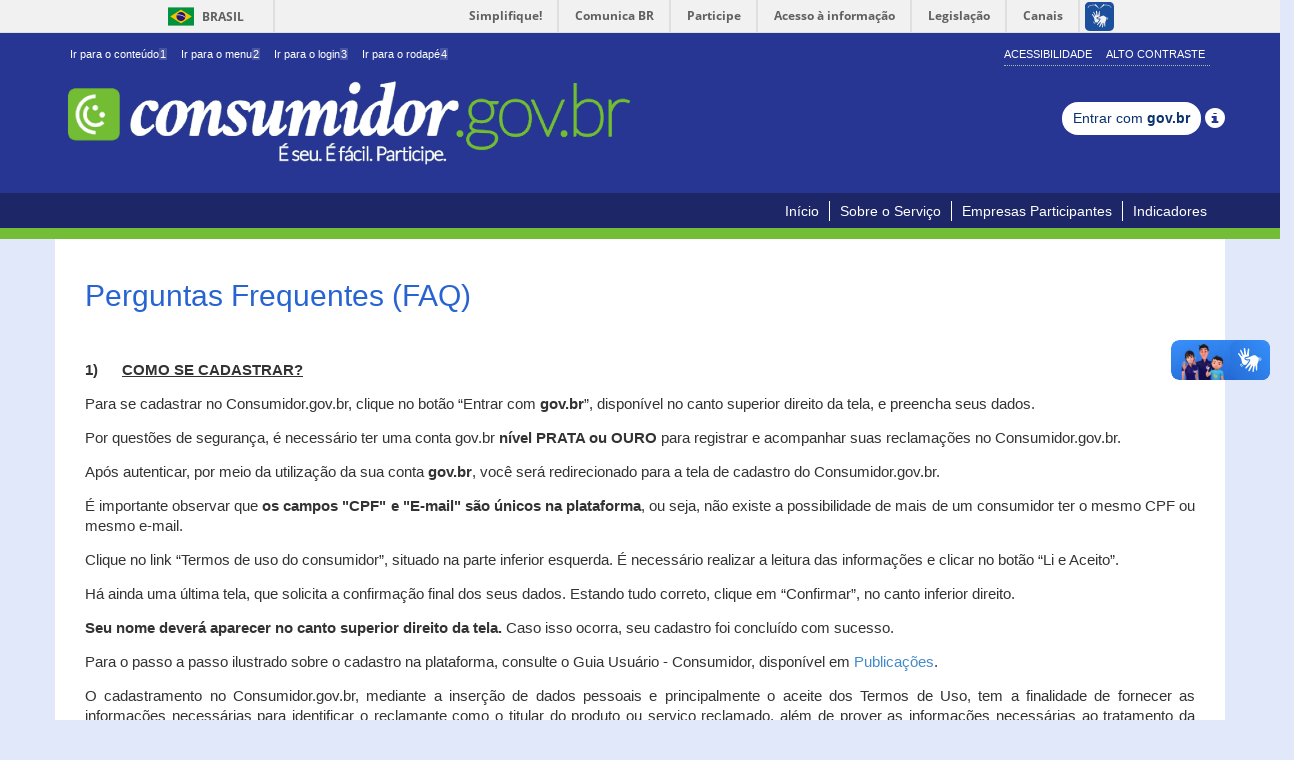

--- FILE ---
content_type: text/html;charset=UTF-8
request_url: https://consumidor.gov.br/pages/conteudo/publico/3;acoesSessaoCookie=3AF1F24A343184790FE4C6F5A6B9F25E
body_size: 51167
content:
<!DOCTYPE html>
<html lang="pt-br">
<head>
<meta http-equiv="Content-Type" content="text/html; charset=utf-8" />
<meta name="viewport"
	content="width=device-width,initial-scale=1.0,maximum-scale=1.0,user-scalable=0">
<meta name="apple-mobile-web-app-capable" content="yes">

<!-- SEO -->
<title>Consumidor</title>
<meta name="description" content="" />
<meta name="keywords"
	content="procon, reclamação, conciliação, empresa, consumidor, consumidor.gov.br, consumidor.gov, governo, sindec, senacon, mj, ministerio da justiça, secretaria nacional do consumidor, plano de defesa do consumidor, plandec, portal do consumidor, conflitos, consumo, conflitos de consumo" />
<link rel="canonical" href="http://www.consumidor.gov.br/" />
<meta property="og:locale" content="pt_BR" />
<meta property="og:type" content="website" />
<meta property="og:title" content='Consumidor' />
<meta property="og:description" content="" />
<meta property="og:url" content="http://www.consumidor.gov.br/" />
<meta property="og:site_name" content="Consumidor" />
<!-- /SEO -->

<script>var pageContext="";</script> <link rel="apple-touch-icon" href="/resources/imagens/apple-touch-icon-iphone-60x60.png;acoesSessaoCookie=8A132A8F1F37D9E913FD8E88A0B9049C"/> <link rel="apple-touch-icon" sizes="76x76" href="/resources/imagens/apple-touch-icon-ipad-76x76.png;acoesSessaoCookie=8A132A8F1F37D9E913FD8E88A0B9049C"/> <link rel="apple-touch-icon" sizes="120x120" href="/resources/imagens/apple-touch-icon-iphone-retina-120x120.png;acoesSessaoCookie=8A132A8F1F37D9E913FD8E88A0B9049C"/> <link rel="apple-touch-icon" sizes="152x152" href="/resources/imagens/apple-touch-icon-ipad-retina-152x152.png;acoesSessaoCookie=8A132A8F1F37D9E913FD8E88A0B9049C"/> <link href="/resources/imagens/splashScreen-1024.png;acoesSessaoCookie=8A132A8F1F37D9E913FD8E88A0B9049C" media="(width: 768px) and (height: 1024px) and (orientation: landscape) and (resolution: 192dpi )" rel="apple-touch-startup-image"/> <link href="/resources/imagens/splashScreen-1024.png;acoesSessaoCookie=8A132A8F1F37D9E913FD8E88A0B9049C" media="(width: 768px) and (height: 1024px) and (orientation: landscape) and (resolution: 96dpi )" rel="apple-touch-startup-image"/> <link href="/resources/imagens/slapsh-portrait.jpg;acoesSessaoCookie=8A132A8F1F37D9E913FD8E88A0B9049C" media="(width: 768px) and (height: 1024px) and (orientation: portrait) and (resolution: 96dpi )" rel="apple-touch-startup-image"/> <link href="/resources/imagens/slapsh-portraitRetina.jpg;acoesSessaoCookie=8A132A8F1F37D9E913FD8E88A0B9049C" media="(width: 768px) and (height: 1024px) and (orientation: portrait) and (resolution: 192dpi )" rel="apple-touch-startup-image"/> <link href="/resources/imagens/slapsh-portraitRetina.jpg;acoesSessaoCookie=8A132A8F1F37D9E913FD8E88A0B9049C" media="(width: 320px) and (height: 480px) and (resolution: 192dpi)" rel="apple-touch-startup-image"> <link href="/resources/imagens/slapsh-portraitRetina.jpg;acoesSessaoCookie=8A132A8F1F37D9E913FD8E88A0B9049C" media="(width: 320px) and (height: 568px) and (resolution: 192dpi)" rel="apple-touch-startup-image"> <link rel="shortcut icon" href="/resources/imagens/favicon.ico;acoesSessaoCookie=8A132A8F1F37D9E913FD8E88A0B9049C" type="image/x-icon"/> <link rel="stylesheet" href="/resources/css/bootstrap.css;acoesSessaoCookie=8A132A8F1F37D9E913FD8E88A0B9049C" type="text/css"/> <link rel="stylesheet" href="/resources/css/main.css;acoesSessaoCookie=8A132A8F1F37D9E913FD8E88A0B9049C?versao=1.9.11" type="text/css"/> <link rel="stylesheet" href="/resources/css/font-awesome.min.css;acoesSessaoCookie=8A132A8F1F37D9E913FD8E88A0B9049C" type="text/css"/> <link rel="stylesheet" href="/resources/primeui-1.0/primeui-1.0-min.css;acoesSessaoCookie=8A132A8F1F37D9E913FD8E88A0B9049C" type="text/css"/> <link rel="stylesheet" href="/resources/css/tema/jquery-ui-1.10.0.custom.css;acoesSessaoCookie=8A132A8F1F37D9E913FD8E88A0B9049C" type="text/css"/> <link rel="stylesheet" href="/resources/datatables-net/jquery.dataTables.css;acoesSessaoCookie=8A132A8F1F37D9E913FD8E88A0B9049C" type="text/css"/> <link rel="stylesheet" href="/resources/css/movel.css;acoesSessaoCookie=8A132A8F1F37D9E913FD8E88A0B9049C?versao=1.9.11" type="text/css"/> <link rel="stylesheet" href="/resources/css/movel-orientation.css;acoesSessaoCookie=8A132A8F1F37D9E913FD8E88A0B9049C?versao=1.9.11" type="text/css"/> <script src="/resources/jquery-1.11.0/jquery-1.11.0.min.js;acoesSessaoCookie=8A132A8F1F37D9E913FD8E88A0B9049C"></script> <script src="/resources/jquery-ui-1.10.4/jquery-ui-1.10.4.custom.min.js;acoesSessaoCookie=8A132A8F1F37D9E913FD8E88A0B9049C"></script> <script src="/resources/js/bootstrap.min.js;acoesSessaoCookie=8A132A8F1F37D9E913FD8E88A0B9049C"></script> <script src="/resources/js/contraste.js;acoesSessaoCookie=8A132A8F1F37D9E913FD8E88A0B9049C?versao=1.9.11"></script> <script src="/resources/js/jquery.cookie.js;acoesSessaoCookie=8A132A8F1F37D9E913FD8E88A0B9049C"></script> <script src="/resources/primeui-1.0/primeui-1.0-min.js;acoesSessaoCookie=8A132A8F1F37D9E913FD8E88A0B9049C"></script> <script src="/resources/js/datepicker-ptbr.js;acoesSessaoCookie=8A132A8F1F37D9E913FD8E88A0B9049C?versao=1.9.11"></script> <script src="/resources/js/mask.js;acoesSessaoCookie=8A132A8F1F37D9E913FD8E88A0B9049C?versao=1.9.11"></script> <script src="/resources/js/consumidor/geral.js;acoesSessaoCookie=8A132A8F1F37D9E913FD8E88A0B9049C?versao=1.9.11"></script> <script src="/resources/js/jquery-placeholder.js;acoesSessaoCookie=8A132A8F1F37D9E913FD8E88A0B9049C"></script> <script src="/resources/js/custom/changeCombobox.js;acoesSessaoCookie=8A132A8F1F37D9E913FD8E88A0B9049C?versao=1.9.11"></script> <script src="/resources/js/googleAnalitics.js;acoesSessaoCookie=8A132A8F1F37D9E913FD8E88A0B9049C?versao=1.9.11"></script> <script src="/resources/js/botoes-iniciais.js;acoesSessaoCookie=8A132A8F1F37D9E913FD8E88A0B9049C?versao=1.9.11"></script> <!--[if lt IE 9]><script type="text/javascript" src="/resources/js/notSupportIe.js;acoesSessaoCookie=8A132A8F1F37D9E913FD8E88A0B9049C"></script><![endif]--> <!--[if IE]><script src="/resources/js/html5shiv.js;acoesSessaoCookie=8A132A8F1F37D9E913FD8E88A0B9049C"></script> <script src="/resources/js/respond.js;acoesSessaoCookie=8A132A8F1F37D9E913FD8E88A0B9049C"></script> <link rel="stylesheet" href="/resources/css/tema/jquery.ui.1.10.0.ie.css;acoesSessaoCookie=8A132A8F1F37D9E913FD8E88A0B9049C"><![endif]--></head>
<body>

	<div id="barra-brasil"
		style="background: #7F7F7F; height: 20px; padding: 0 0 0 10px; display: block;">
		<ul id="menu-barra-temp" style="list-style: none;">
			<li
				style="display: inline; float: left; padding-right: 10px; margin-right: 10px; border-right: 1px solid #EDEDED">
				<a href="http://brasil.gov.br"
				style="font-family: sans, sans-serif; text-decoration: none; color: white;">Portal
					do Governo Brasileiro</a>
			</li>
			<li><a
				style="font-family: sans, sans-serif; text-decoration: none; color: white;"
				href="http://epwg.governoeletronico.gov.br/barra/atualize.html">Atualize
					sua Barra de Governo</a></li>
		</ul>
	</div>

	<div class="container-fluid no-padding topo-principal">
		<div class="container">
			<div class="row">
				<div class="col-lg-12 col-md-12 col-sm-12 col-xs-12 hidden-xs">
					<div class="menu-topo pull-left">
						<div>
							<ul class="list-inline" id="acessibilidade">
								<li><a id="link-conteudo" href="#aconteudo" accesskey="1">
										Ir para o conteúdo<span>1</span>
								</a></li>
								<li><a id="link-navegacao" href="#anavegacao" accesskey="2">
										Ir para o menu<span>2</span>
								</a></li>
								<li><a id="link-buscar" href="javascript:void(0)"
									accesskey="3" onclick="$('#j_username').focus();"> Ir para o login<span>3</span></a></li>
								<li class="last-item"><a id="link-rodape" href="#arodape"
									accesskey="4"> Ir para o rodapé<span>4</span></a>
								</li>
							</ul>
						</div>
					</div>
					<div class="menu-acessibilidade pull-right hidden-xs">
						<ul class="portal-acoes list-inline">
							<li id="acao-acessibilidade"><a accesskey="5"
								href="/pages/conteudo/acessibilidade;acoesSessaoCookie=8A132A8F1F37D9E913FD8E88A0B9049C">Acessibilidade</a></li>
							<li id="acao-contraste"><a accesskey="6" href="#"> Alto Contraste</a></li>
						</ul>
					</div>
				</div>
			</div>
			<div class="row">
				<div class="col-lg-12 col-md-12 col-sm-12 col-xs-12">
					<div class="menu-topo">
						<div>
							<div class="titulo-portal">
								<a
									title="Início do portal consumidor.gov.br. É seu. É fácil. Participe."
									accesskey="0" href="/;acoesSessaoCookie=8A132A8F1F37D9E913FD8E88A0B9049C"><img
									alt="Inicio do portal consumidor.gov.br É seu.É fácil. Participe."
									id="img-logo"
									src="/resources/imagens/logo-nova-900.png;acoesSessaoCookie=8A132A8F1F37D9E913FD8E88A0B9049C">
								</a>
							</div>
						</div>
					</div>
					</div>
				<div class="menu-form"
						style="margin-top: 25px; text-align: center; margin-bottom: 15px;">
						<a class="btn btn-sm br-button" type="button"
									href='/pages/govbr/login;acoesSessaoCookie=8A132A8F1F37D9E913FD8E88A0B9049C'> Entrar com <span
									class="text-black">gov.br</span>
								</a>
								<span class="glyphicon glyphicon-info-sign tooltipGov"
									style="font-size: 20px; top: 5.5px;"> <span
									class="tooltiptext">
										<p>
											Realize seu cadastro/login por meio da Conta gov.br, login único para acesso a serviços públicos digitais.</p>
										<p>
											É necessário possuir uma conta nível PRATA ou OURO para registrar e acompanhar suas reclamações no Consumidor.gov.br.</p>
										<p>
											Não forneça sua senha para outra pessoa. Ela é individual e intransferível.</p>
										
								</span>
								</span>
							</div>
				</div>
		</div>
	</div>
	</div>

	<h1 class="hideIndent" aria-hidden="true">procon, reclamação, conciliação, empresa, consumidor, consumidor.gov.br, consumidor.gov, governo, sindec, senacon, mj, miniterio da justiça, secretaria nacional do consumidor, plano de defesa do consumidor, plandec, portal do consumidor, conflitos, consumo, conflitos de consumo</h1> <div class="container-fluid no-padding menu-principal"> <div class="container menu-movel"> <div class="row"> <div class="col-lg-12 col-md-12 col-sm-12 col-xs-12"> <nav class="navbar navbar-default menu pull-right" role="navigation"> <div class="container-fluid"> <div class="navbar-header"> <button type="button" class="navbar-toggle" data-toggle="collapse" data-target="#menu-principal"> <span class="sr-only">Toggle navigation</span> <span class="icon-bar"></span> <span class="icon-bar"></span> <span class="icon-bar"></span> </button> </div> <div class="collapse navbar-collapse" id="menu-principal"> <nav id="anavegacao"> <ul class="nav navbar-nav"> <li><a href="/;acoesSessaoCookie=8A132A8F1F37D9E913FD8E88A0B9049C">Início</a></li> <li><a href="/pages/conteudo/sobre-servico;acoesSessaoCookie=8A132A8F1F37D9E913FD8E88A0B9049C">Sobre o Serviço</a></li> <li><a href="/pages/principal/empresas-participantes;acoesSessaoCookie=8A132A8F1F37D9E913FD8E88A0B9049C">Empresas Participantes</a></li> <li><a href="/pages/indicador/geral/abrir;acoesSessaoCookie=8A132A8F1F37D9E913FD8E88A0B9049C">Indicadores</a></li> </ul> </nav> </div> </div> </nav> </div> </div> </div> </div> <div class="container-fluid no-padding borda-menu-inicio"></div><div class="container-fluid no-padding "> <div> <a href="#" id="aconteudo" class="oculto">Início do conteúdo</a> </div> <div class="container conteudo-principal "> <div class="conteudo-central row"> <div class="modal fade" id="dlgDetalheAnexo" tabindex="-3" role="dialog"></div> <div id="conteudo-decorator" class="col-lg-12 col-md-12 col-sm-12 col-xs-12 no-padding pull-right"> <div class="row"> <script>retirarMenuLogado();</script> <link rel="stylesheet" href="/resources/css/pag-generica.css;acoesSessaoCookie=8A132A8F1F37D9E913FD8E88A0B9049C" type="text/css"/> <div class="row no-padding conteudoEstatico" style="word-wrap: break-word"> <div class="col-lg-12"> <h2>Perguntas Frequentes (FAQ)</h2> <div class="pag-generica"> <p style="text-align: justify;">&nbsp;</p> <p style="text-align: justify;"><span style="font-size: 11pt;"><strong>1)&nbsp;&nbsp;&nbsp;&nbsp;&nbsp; <span style="text-decoration: underline;"><strong>C</strong>OMO SE CADASTRAR?</span></strong></span></p> <p style="text-align: justify;"><span style="font-size: 11pt;">Para se cadastrar no Consumidor.gov.br, clique no bot&atilde;o &ldquo;Entrar com <strong>gov.br</strong>&rdquo;, dispon&iacute;vel no canto superior direito da tela, e p</span><span style="font-size: 11pt;">reencha seus dados.&nbsp;</span></p> <p style="text-align: justify;"><span style="font-size: 11pt;">Por quest&otilde;es de seguran&ccedil;a, &eacute;&nbsp;necess&aacute;rio ter uma conta gov.br <strong>n&iacute;vel PRATA ou OURO</strong> para registrar e acompanhar suas reclama&ccedil;&otilde;es no Consumidor.gov.br.</span></p> <p style="text-align: justify;"><span style="font-size: 11pt;">Ap&oacute;s autenticar, por meio da utiliza&ccedil;&atilde;o da sua conta <strong>gov.br</strong>, voc&ecirc; ser&aacute; redirecionado para a tela de cadastro do Consumidor.gov.br.</span></p> <p style="text-align: justify;"><span style="font-size: 11pt;">&Eacute; importante observar que <strong>os campos "CPF" e "E-mail" s&atilde;o &uacute;nicos na plataforma</strong>, ou seja, n&atilde;o existe a possibilidade de mais de um consumidor ter o mesmo CPF ou mesmo e-mail.</span></p> <p style="text-align: justify;"><span style="font-size: 11pt;">Clique no link &ldquo;Termos de uso do consumidor&rdquo;, situado na parte inferior esquerda. &Eacute; necess&aacute;rio realizar a leitura das informa&ccedil;&otilde;es e clicar no bot&atilde;o &ldquo;Li e Aceito&rdquo;. </span></p> <p style="text-align: justify;"><span style="font-size: 11pt;">H&aacute; ainda uma &uacute;ltima tela, que solicita a confirma&ccedil;&atilde;o final dos seus dados. Estando tudo correto, clique&nbsp;em &ldquo;Confirmar&rdquo;, no canto inferior direito. </span></p> <p style="text-align: justify;"><span style="font-size: 11pt;"><strong>Seu nome dever&aacute; aparecer no canto superior direito da tela.</strong>&nbsp;Caso isso ocorra, seu cadastro foi conclu&iacute;do com sucesso.</span></p> <p style="text-align: justify;"><span style="font-size: 11pt;">Para o passo a passo ilustrado sobre o cadastro na plataforma, consulte o Guia Usu&aacute;rio - Consumidor, dispon&iacute;vel em <a href="../../publicacao/externo/" target="_blank">Publica&ccedil;&otilde;es</a>.</span></p> <p style="text-align: justify;"><span style="font-size: 11pt;">O cadastramento no Consumidor.gov.br, mediante a inser&ccedil;&atilde;o de dados pessoais e principalmente o aceite dos Termos de Uso, tem a finalidade de fornecer as informa&ccedil;&otilde;es necess&aacute;rias para identificar o reclamante como o titular do produto ou servi&ccedil;o reclamado, al&eacute;m de prover as informa&ccedil;&otilde;es necess&aacute;rias ao tratamento da reclama&ccedil;&atilde;o.</span></p> <p style="text-align: justify;"><span style="font-size: 11pt;">&nbsp;</span></p> <p style="text-align: justify;"><strong><span style="font-size: 11pt;">2)&nbsp;&nbsp;&nbsp;&nbsp;&nbsp;&nbsp;<span style="text-decoration: underline;">COMO CRIAR UMA CONTA GOV.BR?</span></span></strong></p> <p style="text-align: justify;"><span style="font-size: 11pt;">Caso ainda n&atilde;o possua, crie sua&nbsp;Conta&nbsp;<strong>gov.br</strong> em: <a href="https://www.gov.br/governodigital/pt-br/conta-gov-br/conta-gov-br/" target="_blank">https://www.gov.br/governodigital/pt-br/conta-gov-br/conta-gov-br/</a></span></p> <p style="text-align: justify;"><span style="font-size: 11pt;">&nbsp;</span></p> <p style="text-align: justify;"><strong><span style="font-size: 11pt;">3)&nbsp; &nbsp; &nbsp; <span style="text-decoration: underline;">MINHA CONTA GOV.BR &Eacute; N&Iacute;VEL BRONZE. O QUE DEVO FAZER?</span></span></strong></p> <p style="text-align: justify;"><span style="font-size: 11pt;">&Eacute; necess&aacute;rio aumentar o n&iacute;vel da sua conta para registrar e acompanhar suas reclama&ccedil;&otilde;es. Por quest&otilde;es de seguran&ccedil;a, qualquer usu&aacute;rio deve possuir uma Conta&nbsp;gov.br&nbsp;<strong>n&iacute;vel&nbsp;PRATA&nbsp;ou OURO</strong>&nbsp;para acessar&nbsp;o Consumidor.gov.br.&nbsp;</span></p> <p style="text-align: justify;"><span style="font-size: 11pt;">Para verificar o n&iacute;vel de sua&nbsp;conta, basta acessar sua&nbsp;Conta <strong>gov.br</strong> <a href="https://contas.acesso.gov.br" target="_blank">https://contas.acesso.gov.br</a> , clicar em "Privacidade" &gt; "<strong>Selos de Confiabilidade</strong>".&nbsp;</span></p> <p style="text-align: justify;"><span style="font-size: 11pt;">Saiba como aumentar o n&iacute;vel da sua&nbsp;Conta&nbsp;<strong>gov.br</strong> em: <a href="https://www.gov.br/governodigital/pt-br/conta-gov-br/saiba-mais-sobre-os-niveis-da-conta-govbr/saiba-mais-sobre-os-niveis-da-conta-govbr" target="_blank">https://www.gov.br/governodigital/pt-br/conta-gov-br/saiba-mais-sobre-os-niveis-da-conta-govbr/saiba-mais-sobre-os-niveis-da-conta-govbr</a></span></p> <p style="text-align: justify;"><span style="font-size: 11pt;">&nbsp;</span></p> <p style="text-align: justify;"><strong><span style="font-size: 11pt;">4)&nbsp;&nbsp;&nbsp;&nbsp;&nbsp;&nbsp;<span style="text-decoration: underline;">COMO ALTERAR / EDITAR DADOS PESSOAIS CADASTRADOS NO CONSUMIDOR.GOV.BR?</span></span></strong></p> <p style="text-align: justify;"><span style="font-size: 11pt;">Clique no bot&atilde;o &ldquo;Entrar com <strong>gov.br</strong>&rdquo;, dispon&iacute;vel no canto superior direito da p&aacute;gina inicial do Consumidor.gov.br. Fa&ccedil;a o acesso com sua Conta <strong>gov.br</strong>. Voc&ecirc; ser&aacute; redirecionado automaticamente para sua &aacute;rea de reclama&ccedil;&otilde;es do Consumidor.gov.br.&nbsp;</span><span style="font-size: 11pt;">Localize e clique no bot&atilde;o &ldquo;Menu&rdquo; na parte esquerda da tela e, em seguida, clique em &ldquo;Dados Pessoais&rdquo;.&nbsp;</span><span style="font-size: 11pt;">Clique no bot&atilde;o &ldquo;Editar&rdquo; e altere o dado que desejar (exceto CPF).&nbsp;N&atilde;o esque&ccedil;a de clicar no bot&atilde;o &ldquo;Enviar&rdquo; depois de alterar os dados, para que as altera&ccedil;&otilde;es sejam salvas.</span></p> <p style="text-align: justify;"><span style="font-size: 11pt;">N&atilde;o &eacute; poss&iacute;vel o cadastro de mesmo CPF ou e-mail para usu&aacute;rios diferentes, sendo &uacute;nicos em nosso sistema.</span></p> <p style="text-align: justify;"><span style="font-size: 11pt;">&nbsp;</span></p> <p style="text-align: justify;"><strong><span style="font-size: 11pt;">5)&nbsp;&nbsp;&nbsp;&nbsp;&nbsp;&nbsp;<span style="text-decoration: underline;">COMO VER O ANDAMENTO DA RECLAMA&Ccedil;&Atilde;O?</span></span></strong></p> <p style="text-align: justify;"><span style="font-size: 11pt;">Para acompanhar sua reclama&ccedil;&atilde;o e o atendimento da empresa,&nbsp;clique no bot&atilde;o &ldquo;Entrar com <strong>gov.br</strong>&rdquo;, dispon&iacute;vel no canto superior direito da p&aacute;gina inicial do Consumidor.gov.br. Fa&ccedil;a o acesso com sua Conta <strong>gov.br</strong>.</span></p> <p style="text-align: justify;"><span style="font-size: 11pt;">Ao acessar sua &aacute;rea, clique no bot&atilde;o&nbsp;"Menu", localizado no canto superior esquerdo da tela. Depois, clique na op&ccedil;&atilde;o&nbsp;"Reclama&ccedil;&otilde;es".</span></p> <p style="text-align: justify;"><span style="font-size: 11pt;">Na coluna "Protocolo", estar&aacute; em destaque o n&uacute;mero do protocolo de determinada reclama&ccedil;&atilde;o. Para visualizar, clique nesse n&uacute;mero de protocolo.</span></p> <p style="text-align: justify;"><span style="font-size: 11pt;">Para deixar uma mensagem para a empresa, clique no bot&atilde;o &ldquo;Interagir com o Fornecedor&rdquo;. Utilize para conversar com a empresa ou at&eacute; mesmo para negociar.</span></p> <p style="text-align: justify;"><span style="font-size: 11pt;">As intera&ccedil;&otilde;es e a resposta postadas pela empresa s&atilde;o visualizadas ao clicar no bot&atilde;o azul &ldquo;Detalhes&rdquo; e tamb&eacute;m no bot&atilde;o&nbsp;&ldquo;Anexos&rdquo;,&nbsp;que&nbsp;est&atilde;o localizados na coluna &ldquo;A&ccedil;&otilde;es&rdquo; dessa mesma p&aacute;gina.</span></p> <p style="text-align: justify;"><span style="font-size: 11pt;"><a href="https://www.youtube.com/watch?v=Kp4piCfBuAo&amp;t=2s" target="_blank">Assista aqui um v&iacute;deo</a> sobre como acompanhar sua reclama&ccedil;&atilde;o.</span></p> <p style="text-align: justify;"><span style="font-size: 11pt;">&nbsp;</span></p> <p style="text-align: justify;"><strong><span style="font-size: 11pt;">6)&nbsp;&nbsp;&nbsp;&nbsp;&nbsp;&nbsp;<span style="text-decoration: underline;">COMO ANEXAR ARQUIVOS?</span></span></strong></p> <p style="text-align: justify;"><span style="font-size: 11pt;">Em uma reclama&ccedil;&atilde;o, &eacute; poss&iacute;vel&nbsp;anexar at&eacute; 5 arquivos (de 1Mb cada).&nbsp;O nome do anexo&nbsp;deve possuir menos de 80 caracteres. S&atilde;o aceitas as seguintes extens&otilde;es de arquivos: pdf, doc e docx, xls e xlsx, jpg e gif, odt e ods, txt. &Eacute; importante que seu conte&uacute;do esteja leg&iacute;vel.</span></p> <p style="text-align: justify;"><span style="font-size: 11pt;">Caso precise enviar mais que o disponibilizado pelo site, solicite, por meio do bot&atilde;o &ldquo;Interagir com o Fornecedor&rdquo;, algum e-mail da&nbsp;empresa para enviar o restante dos arquivos.&nbsp;</span></p> <p style="text-align: justify;"><span style="font-size: 11pt;">&nbsp;</span></p> <p style="text-align: justify;"><strong><span style="font-size: 11pt;">7)&nbsp;&nbsp;&nbsp;&nbsp;&nbsp;&nbsp;<span style="text-decoration: underline;">QUAL O PRAZO PARA A EMPRESA RESPONDER E PARA O CONSUMIDOR AVALIAR A RECLAMA&Ccedil;&Atilde;O?</span></span></strong></p> <p style="text-align: justify;"><span style="font-size: 11pt;">A partir do registro da reclama&ccedil;&atilde;o, inicia-se a contagem do prazo para manifesta&ccedil;&atilde;o da empresa, que tem&nbsp;<strong>at&eacute; 10 dias</strong>&nbsp;para analisar e responder a reclama&ccedil;&atilde;o.</span></p> <p style="text-align: justify;"><span style="font-size: 11pt;">Com a resposta da empresa, &eacute; garantida ao consumidor a chance de, em&nbsp;<strong>at&eacute; 20 dias</strong>, comentar a resposta recebida, classificar a demanda como <em>Resolvida</em> ou <em>N&atilde;o Resolvida</em>, e ainda indicar seu n&iacute;vel de satisfa&ccedil;&atilde;o com o atendimento recebido.</span></p> <p style="text-align: justify;"><span style="font-size: 11pt;">Durante esse prazo, h&aacute; a possibilidade de interagir com o fornecedor, anexando documentos e complementando a reclama&ccedil;&atilde;o, caso necess&aacute;rio.&nbsp;</span><span style="font-size: 11pt;">Trata-se de um per&iacute;odo de negocia&ccedil;&atilde;o com a empresa, a fim de que o consumidor obtenha uma resolu&ccedil;&atilde;o satisfat&oacute;ria.</span></p> <p style="text-align: justify;"><span style="font-size: 11pt;">Para interagir, clique no bot&atilde;o "Interagir com o Fornecedor", que fica no final da p&aacute;gina.</span></p> <p style="text-align: justify;"><span style="font-size: 11pt;">Para avaliar a resposta, clique em &ldquo;Avaliar Resposta do Fornecedor&rdquo;. Nesta ocasi&atilde;o, o consumidor poder&aacute; fazer uma&nbsp;&uacute;ltima&nbsp;manifesta&ccedil;&atilde;o sobre o atendimento/resposta prestado pela empresa.&nbsp;</span></p> <p style="text-align: justify;"><span style="font-size: 11pt;"><strong>O consumidor tem apenas uma oportunidade para avaliar e, com sua avalia&ccedil;&atilde;o, a reclama&ccedil;&atilde;o &eacute; conclu&iacute;da, n&atilde;o sendo mais poss&iacute;vel interagir com a empresa. </strong></span></p> <p style="text-align: justify;"><span style="font-size: 11pt;">Com a avalia&ccedil;&atilde;o ou expirado o prazo de 20 dias, sua reclama&ccedil;&atilde;o &eacute; finalizada<strong>&nbsp;</strong>e&nbsp;receber&aacute; o status de &ldquo;Finalizada Avaliada&rdquo;, caso tenha sido encerrada com sua avalia&ccedil;&atilde;o, ou &ldquo;Finalizada N&atilde;o Avaliada&rdquo;, caso tenha sido encerrada em fun&ccedil;&atilde;o do fim do prazo mencionado.</span></p> <p style="text-align: justify;"><span style="font-size: 11pt;">&nbsp;</span></p> <p style="text-align: justify;"><strong><span style="font-size: 11pt;">8)&nbsp;&nbsp;&nbsp;&nbsp;&nbsp;&nbsp;<span style="text-decoration: underline;">POSSO EXCLUIR A RECLAMA&Ccedil;&Atilde;O OU ALTERAR MINHA AVALIA&Ccedil;&Atilde;O?</span></span></strong></p> <p style="text-align: justify;"><span style="font-size: 11pt;">Os registros&nbsp;das reclama&ccedil;&otilde;es geram uma base de dados p&uacute;blica, que disponibiliza&nbsp;&agrave; sociedade informa&ccedil;&otilde;es relevantes sobre empresas, assuntos e problemas demandados na plataforma. Tais informa&ccedil;&otilde;es alimentam os indicadores que s&atilde;o divulgados no site, bem como est&atilde;o &agrave; disposi&ccedil;&atilde;o de qualquer interessado, independentemente de solicita&ccedil;&atilde;o, em formato aberto, em conformidade com diretrizes de acesso &agrave; informa&ccedil;&atilde;o e transpar&ecirc;ncia ativa.</span></p> <p style="text-align: justify;"><span style="font-size: 11pt;">Acreditamos que o acesso a esses dados apoia a produ&ccedil;&atilde;o de conhecimento pela pr&oacute;pria sociedade, pelo meio acad&ecirc;mico, bem como serve ao pr&oacute;prio mercado. Al&eacute;m disso, oferece condi&ccedil;&otilde;es ao Estado para fiscalizar o comportamento das empresas, especialmente no que tange &agrave; les&atilde;o a direitos coletivos.</span></p> <p style="text-align: justify;"><span style="font-size: 11pt;">Dada a relev&acirc;ncia que a participa&ccedil;&atilde;o do consumidor tem neste processo, e considerando a necessidade de seguran&ccedil;a das informa&ccedil;&otilde;es produzidas, informamos que&nbsp;<strong>n&atilde;o &eacute; poss&iacute;vel excluir uma reclama&ccedil;&atilde;o ou alterar uma avalia&ccedil;&atilde;o registrada</strong>.</span></p> <p style="text-align: justify;"><span style="font-size: 11pt;">Somente h&aacute; a possibilidade de cancelar reclama&ccedil;&otilde;es que ferem os Temos de Uso ou editar alguma informa&ccedil;&atilde;o&nbsp;pessoal inserida nos&nbsp;campos p&uacute;blicos da reclama&ccedil;&atilde;o, conforme Pol&iacute;tica de Uso de Dados Pessoais.</span></p> <p style="text-align: justify;">&nbsp;<span style="font-size: 11pt;">&nbsp;</span></p> <p style="text-align: justify;"><strong><span style="font-size: 11pt;">9)&nbsp;&nbsp;&nbsp;&nbsp;&nbsp;&nbsp;<span style="text-decoration: underline;">SE O MEU PROBLEMA N&Atilde;O FOR RESOLVIDO, POSSO ABRIR NOVA RECLAMA&Ccedil;&Atilde;O?</span></span></strong></p> <p style="text-align: justify;"><span style="font-size: 11pt;">O sistema n&atilde;o permite que seja registrada mais de uma reclama&ccedil;&atilde;o com o mesmo assunto contra a mesma empresa. O objetivo &eacute; evitar que sejam realizadas reclama&ccedil;&otilde;es duplicadas.</span></p> <p style="text-align: justify;"><span style="font-size: 11pt;">Por&eacute;m, no caso de surgimento de fatos novos, como por exemplo, algum acordo n&atilde;o cumprido, recomendamos que se abra uma nova reclama&ccedil;&atilde;o contra a empresa em quest&atilde;o e no campo "Descri&ccedil;&atilde;o da Reclama&ccedil;&atilde;o" seja feito um breve relato da demanda anterior, citando o n&uacute;mero do Protocolo.&nbsp;</span></p> <p style="text-align: justify;"><span style="font-size: 11pt;">N&atilde;o havendo fato novo, a reclama&ccedil;&atilde;o pode ser cancelada por motivo de duplicidade.</span></p> <p style="text-align: justify;"><span style="font-size: 11pt;">Caso os objetos das reclama&ccedil;&otilde;es sejam diferentes, pedimos que escolha um assunto semelhante e efetuar a reclama&ccedil;&atilde;o, lembrando de descrever detalhadamente seu problema.</span></p> <p style="text-align: justify;"><span style="font-size: 11pt;">&Eacute; importante lembrar que o servi&ccedil;o disponibilizado na plataforma n&atilde;o constitui um procedimento administrativo e tampouco se confunde com o servi&ccedil;o prestado pelos &Oacute;rg&atilde;os de Defesa do Consumidor, de Fiscaliza&ccedil;&atilde;o e Controle, ou do Poder Judici&aacute;rio. Dessa forma, para orienta&ccedil;&otilde;es a respeito da exist&ecirc;ncia de direitos, den&uacute;ncias, ou ainda,<strong> para reclama&ccedil;&otilde;es cujo tratamento dado por meio do Consumidor.gov.br n&atilde;o tenha sido satisfat&oacute;rio, recomendamos que o consumidor busque o apoio dos canais tradicionais de atendimento providos pelos Procons Estaduais e Municipais, Defensorias P&uacute;blicas, Juizados Especiais C&iacute;veis, entre outros &oacute;rg&atilde;os do Sistema Nacional de Defesa do Consumidor.</strong></span></p> <p style="text-align: justify;">&nbsp;<span style="font-size: 11pt;">&nbsp;</span></p> <p style="text-align: justify;"><strong><span style="font-size: 11pt;">10)&nbsp; &nbsp; &nbsp;<span style="text-decoration: underline;">MINHA RECLAMA&Ccedil;&Atilde;O PODE SER CANCELADA?</span></span></strong></p> <p style="text-align: justify;"><span style="font-size: 11pt;">Conforme o item 5 dos Termos de Uso do Consumidor.gov.br, &ldquo;Das veda&ccedil;&otilde;es ao usu&aacute;rio do site&rdquo;, o usu&aacute;rio do site </span><span style="text-decoration: underline;"><span style="font-size: 11pt;">n&atilde;o poder&aacute;:</span></span></p> <ol style="text-align: justify;"> <li> <p><span style="font-size: 11pt;">inserir no sistema informa&ccedil;&otilde;es falsas e/ou err&ocirc;neas; usar endere&ccedil;os de computadores, de rede ou de correio eletr&ocirc;nico falsos; empregar informa&ccedil;&otilde;es parcialmente ou inteiramente falsas, ou ainda informa&ccedil;&otilde;es cuja proced&ecirc;ncia n&atilde;o possa ser verificada;</span></p> </li> <li> <p><span style="font-size: 11pt;">utilizar os servi&ccedil;os do&nbsp;Consumidor.gov.br&nbsp;para fins diversos das finalidades do site;</span></p> </li> <li> <p><span style="font-size: 11pt;">utilizar, no campo destinado aos anexos, arquivos com v&iacute;rus de computador, com conte&uacute;do invasivo, destrutivo ou que cause dano tempor&aacute;rio ou permanente nos equipamentos do destinat&aacute;rio e/ou do&nbsp;Consumidor.gov.br, ou ainda materiais protegidos por propriedade intelectual ou sigilo comercial, excetuando-se os casos em que o realizador do carregamento seja o pr&oacute;prio detentor destes direitos;</span></p> </li> <li> <p><span style="font-size: 11pt;">nos campos destinados ao preenchimento de textos, utilizar-se de termos ou materiais ilegais, agressivos, caluniosos, abusivos, difamat&oacute;rios, obscenos, invasivos &agrave; privacidade de terceiros, que atentem contra os bons costumes, a moral ou ainda que contrariem a ordem p&uacute;blica;</span></p> </li> <li> <p><span style="font-size: 11pt;">realizar cadastro ou reclama&ccedil;&atilde;o utilizando dados ou identificando-se como terceiro sem autoriza&ccedil;&atilde;o deste &uacute;ltimo;</span></p> </li> <li> <p><span style="font-size: 11pt;">inserir, nos campos de divulga&ccedil;&atilde;o p&uacute;blica, informa&ccedil;&otilde;es pessoais ou outras quaisquer que, de algum modo, permitam a identifica&ccedil;&atilde;o do consumidor, ou ainda, informa&ccedil;&otilde;es protegidas por sigilo;</span></p> </li> <li> <p><span style="font-size: 11pt;">alterar, excluir e/ou corromper dados e informa&ccedil;&otilde;es do site com o simples intuito de dificultar ou obstruir o registro e/ou solu&ccedil;&atilde;o da demanda;</span></p> </li> <li> <p><span style="font-size: 11pt;">difamar, abusar, assediar, perseguir, amea&ccedil;ar ou violar quaisquer direitos individuais (como a privacidade dos usu&aacute;rios do sistema);</span></p> </li> <li> <p><span style="font-size: 11pt;">registrar reclama&ccedil;&atilde;o relativa a quest&atilde;o que n&atilde;o envolva rela&ccedil;&atilde;o de consumo;</span></p> </li> <li> <p><span style="font-size: 11pt;">promover, oferecer e/ou disseminar publicidade, oferta de produtos ou servi&ccedil;os de qualquer natureza;</span></p> </li> <li> <p><span style="font-size: 11pt;">postar ou transmitir reclama&ccedil;&otilde;es em duplicidade sobre o mesmo fato;</span></p> </li> <li> <p><span style="font-size: 11pt;">recusar a realiza&ccedil;&atilde;o de identifica&ccedil;&atilde;o positiva nos casos em que esta for obrigat&oacute;ria por determina&ccedil;&atilde;o legal;</span></p> </li> <li> <p><span style="font-size: 11pt;">registrar reclama&ccedil;&atilde;o em nome de pessoa jur&iacute;dica, exceto nos casos de Microempreendedor Individual (MEI);</span></p> </li> <li> <p><span style="font-size: 11pt;">utilizar os servi&ccedil;os do Consumidor.gov.br para propor renegocia&ccedil;&otilde;es de d&iacute;vidas abaixo do valor principal devido, sendo o valor principal a soma total a pagar sem financiamento; e</span></p> </li> <li> <p><span style="font-size: 11pt;">registrar reclama&ccedil;&atilde;o em face de empresa que n&atilde;o seja respons&aacute;vel pelo produto ou servi&ccedil;o contratado/ofertado, exceto nos casos em que h&aacute; responsabilidade solid&aacute;ria entre os fornecedores.&nbsp;</span>&nbsp;</p> </li> </ol> <p style="text-align: justify;"><span style="font-size: 11pt;">Caso ocorra alguma dessas veda&ccedil;&otilde;es previstas,&nbsp;a empresa&nbsp;poder&aacute; recusar a reclama&ccedil;&atilde;o, que ser&aacute; analisada&nbsp;pelo &oacute;rg&atilde;o gestor respons&aacute;vel num prazo de at&eacute; 15 dias.</span></p> <p style="text-align: justify;"><span style="font-size: 11pt;">A pr&aacute;tica de qualquer das condutas listadas acima pode implicar o cancelamento da reclama&ccedil;&atilde;o e/ou do cadastro do usu&aacute;rio, bem como o descredenciamento da empresa ou do gestor.</span></p> <p style="text-align: justify;"><span style="font-size: 11pt;">&nbsp;</span></p> <p style="text-align: justify;"><strong><span style="font-size: 11pt;">11)&nbsp; &nbsp;&nbsp;<span style="text-decoration: underline;">COMO RECLAMAR DE UMA EMPRESA N&Atilde;O CADASTRADA NA PLATAFORMA?</span></span></strong></p> <p style="text-align: justify;"><span style="font-size: 11pt;">Para registrar uma reclama&ccedil;&atilde;o no Consumidor.gov.br, &eacute; necess&aacute;rio que a empresa esteja cadastrada no site.&nbsp;</span></p> <p style="text-align: justify;"><span style="font-size: 11pt;">Caso a empresa que o consumidor procura n&atilde;o esteja cadastrada no Consumidor.gov.br, &eacute; poss&iacute;vel sugerir sua participa&ccedil;&atilde;o. Destaca-se por&eacute;m que, mesmo com a sugest&atilde;o, n&atilde;o &eacute; poss&iacute;vel estipular se em algum momento a empresa indicada estar&aacute; apta a receber reclama&ccedil;&otilde;es por meio do site, pois a participa&ccedil;&atilde;o no Consumidor.gov.br &eacute; volunt&aacute;ria e s&oacute; &eacute; permitida &agrave;s empresas que se comprometem a analisar e responder as reclama&ccedil;&otilde;es registradas pelos consumidores. Para isso, &eacute; necess&aacute;rio que a empresa tenha interesse em participar e concorde com as regras previstas no Termo de Ades&atilde;o e Compromisso.</span></p> <p style="text-align: justify;"><span style="font-size: 11pt;">Caso queira registrar sua sugest&atilde;o, entre no link <a href="../../principal/empresas-participantes" target="_blank">Empresas Participantes</a>.&nbsp;Ao final da p&aacute;gina, clique em &ldquo;N&atilde;o encontrou a empresa?&nbsp; Clique aqui para sugerir o cadastramento de uma nova empresa&rdquo;.&nbsp;</span></p> <p style="text-align: justify;"><span style="font-size: 11pt;">Para sugerir, &eacute; necess&aacute;rio preencher o nome e o CNPJ da empresa. Localize o CNPJ em alguma Nota Fiscal, perguntando para a empresa ou at&eacute; mesmo por meio de uma busca pela internet. Caso n&atilde;o encontre, recomendamos que voc&ecirc; procure o Procon mais pr&oacute;ximo.</span></p> <p style="text-align: justify;"><span style="font-size: 11pt;">&Eacute; importante lembrar que&nbsp;o Consumidor.gov.br n&atilde;o constitui um procedimento administrativo e tampouco se confunde com o servi&ccedil;o prestado pelos &Oacute;rg&atilde;os de Defesa do Consumidor, de Fiscaliza&ccedil;&atilde;o e Controle, ou do Poder Judici&aacute;rio. </span></p> <p style="text-align: justify;"><span style="font-size: 11pt;">Dessa forma, para reclama&ccedil;&otilde;es em face de empresas n&atilde;o participantes, recomendamos que o consumidor busque o apoio dos canais tradicionais de atendimento do Estado providos pelos Procons, Defensorias P&uacute;blicas, Juizados Especiais C&iacute;veis, entre outros &oacute;rg&atilde;os do Sistema Nacional de Defesa do Consumidor.</span></p> <p style="text-align: justify;"><span style="font-size: 11pt;">&nbsp;</span></p> <p style="text-align: justify;"><strong><span style="font-size: 11pt;">12)&nbsp; &nbsp; &nbsp;&nbsp;<span style="text-decoration: underline;">SOU UMA EMPRESA E GOSTARIA DE PARTICIPAR DO CONSUMIDOR.GOV.BR. COMO FA&Ccedil;O O MEU CADASTRO?</span></span></strong></p> <p style="text-align: justify;"><span style="font-size: 11pt;">A ades&atilde;o de empresas ao Consumidor.gov.br&nbsp;<strong>n&atilde;o se d&aacute; de maneira autom&aacute;tica</strong>.&nbsp; O processo &eacute; composto por algumas etapas, tendo in&iacute;cio com a an&aacute;lise do cadastro da empresa pela Secretaria Nacional do Consumidor &ndash; Senacon.</span></p> <p style="text-align: justify;"><strong><span style="font-size: 11pt;">Destaca-se que&nbsp;atualmente a ades&atilde;o de novas empresas ao Consumidor.gov.br est&aacute; voltada prioritariamente &agrave;s empresas dos setores regulados, setores considerados essenciais (como por exemplo, fornecimento de &aacute;gua e energia), &agrave;queles com alto volume de distribui&ccedil;&atilde;o e venda de produtos ou transa&ccedil;&otilde;es de servi&ccedil;os, ou ainda &agrave;queles fornecedores que figurem nos rankings publicados pelos &oacute;rg&atilde;os de defesa do consumidor, Ag&ecirc;ncias Reguladoras ou Poder Judici&aacute;rio.</span></strong></p> <p style="text-align: justify;"><span style="font-size: 11pt;">As empresas interessadas em aderir devem acessar o link "Como Aderir - Empresas"&nbsp;e&nbsp;preencher o formul&aacute;rio de proposta de ades&atilde;o. Em caso de dificuldades, favor nos contatar por meio dos links "Suporte" (usu&aacute;rio n&atilde;o logado) ou "Fale Conosco" (usu&aacute;rio logado).</span></p> <p style="text-align: justify;"><span style="font-size: 11pt;">Realizada a solicita&ccedil;&atilde;o, verificamos se a empresa cumpre determinados requisitos, como por exemplo:</span></p> <p style="text-align: justify;"><span style="font-size: 11pt;">&middot;&nbsp; &nbsp; &nbsp; &nbsp;CNPJ v&aacute;lido;</span></p> <p style="text-align: justify;"><span style="font-size: 11pt;">&middot;&nbsp; &nbsp; &nbsp; &nbsp;Ter como foco principal o atendimento direto ao consumidor final;</span></p> <p style="text-align: justify;"><span style="font-size: 11pt;">&middot;&nbsp; &nbsp; &nbsp; Atender aos regulamentos de sua &aacute;rea de atua&ccedil;&atilde;o (caso seja do ramo de com&eacute;rcio eletr&ocirc;nico, por exemplo, deve cumprir as exig&ecirc;ncias do Decreto n&deg; 7.962);</span></p> <p style="text-align: justify;"><span style="font-size: 11pt;">&middot;&nbsp; &nbsp; &nbsp; &nbsp;S&iacute;tio eletr&ocirc;nico acess&iacute;vel;</span></p> <p style="text-align: justify;"><span style="font-size: 11pt;">&middot;&nbsp; &nbsp; &nbsp; &nbsp;SAC funcionando de maneira adequada.</span></p> <p style="text-align: justify;"><span style="font-size: 11pt;">Constatada a adequa&ccedil;&atilde;o do fornecedor, encaminhamos o documento "Formul&aacute;rio e Termo de Ades&atilde;o" para o e-mail fornecido pela empresa no formul&aacute;rio de proposta de ades&atilde;o.</span></p> <p style="text-align: justify;"><span style="font-size: 11pt;">O "Formul&aacute;rio e Termo de Ades&atilde;o" &eacute; um documento &uacute;nico (em formato pdf), enviado por e-mail&nbsp;contendo as orienta&ccedil;&otilde;es necess&aacute;rias para seu preenchimento e&nbsp;demais documenta&ccedil;&otilde;es que a empresa deve providenciar para que possamos dar andamento &agrave; tratativa de ades&atilde;o. Ap&oacute;s o envio do e-mail, aguardamos a resposta da empresa, com o Formul&aacute;rio devidamente preenchido e restante das documenta&ccedil;&otilde;es solicitadas e digitalizadas.</span></p> <p style="text-align: justify;"><span style="font-size: 11pt;">Feito isso, enviamos &agrave; empresa os guias sobre o funcionamento da plataforma e solicitamos sua leitura. Seu conhecimento &eacute; de fundamental import&acirc;ncia a todos os representantes da empresa que utilizar&atilde;o o Consumidor.gov.br, a fim de que o consumidor tenha um tratamento adequado de suas demandas, e que os colaboradores, por sua vez, tenham sanadas d&uacute;vidas sobre quest&otilde;es t&eacute;cnicas, tais como registro de usu&aacute;rios, recupera&ccedil;&atilde;o de senha, altera&ccedil;&atilde;o de dados cadastrais, possibilidades de recusa e cancelamento de reclama&ccedil;&otilde;es, entre outras.</span></p> <p style="text-align: justify;"><span style="font-size: 11pt;">Somente ap&oacute;s a confirma&ccedil;&atilde;o de leitura dos guias, a empresa poder&aacute; ser ativada no Consumidor.gov.br.</span></p> <p style="text-align: justify;"><span style="font-size: 11pt;">&nbsp;</span></p> <p style="text-align: justify;"><strong><span style="font-size: 11pt;">13)&nbsp; &nbsp; &nbsp;&nbsp;<span style="text-decoration: underline;">COMO S&Atilde;O CALCULADOS OS INDICADORES DAS EMPRESAS?</span></span></strong></p> <p><span style="font-size: 11pt;">Os indicadores do Consumidor.gov.br t&ecirc;m o objetivo de apresentar o desempenho das empresas em rela&ccedil;&atilde;o &agrave;s reclama&ccedil;&otilde;es registradas na plataforma.</span></p> <p><span style="font-size: 11pt;">Essa avalia&ccedil;&atilde;o se baseia no comportamento das pr&oacute;prias empresas, bem como nas avalia&ccedil;&otilde;es de seus consumidores, que t&ecirc;m um prazo de at&eacute; 20 dias para avaliar sua reclama&ccedil;&atilde;o como&nbsp;<em>Resolvida&nbsp;</em>ou&nbsp;<em>N&atilde;o resolvida</em>&nbsp;e ainda atribuir uma nota de satisfa&ccedil;&atilde;o ao atendimento da empresa.</span></p> <p><span style="font-size: 11pt;">Consideram-se apenas as reclama&ccedil;&otilde;es finalizadas, ou seja, aquelas que j&aacute; tiveram os prazos de resposta da empresa (m&aacute;ximo de 10 dias) e de avalia&ccedil;&atilde;o do consumidor (m&aacute;ximo de 20 dias) transcorridos.&nbsp;N&atilde;o s&atilde;o computadas as reclama&ccedil;&otilde;es&nbsp;<em>Canceladas&nbsp;</em>ou&nbsp;<em>Encerradas</em>.</span></p> <p><span style="font-size: 11pt;">A sele&ccedil;&atilde;o de per&iacute;odo considera a data de finaliza&ccedil;&atilde;o das reclama&ccedil;&otilde;es (ex: 30 dias &ndash; consideram-se as reclama&ccedil;&otilde;es finalizadas nos &uacute;ltimos 30 dias).</span></p> <p><span style="font-size: 11pt;">Os &iacute;ndices s&atilde;o calculados da seguinte forma:</span></p> <p><span style="font-size: 11pt;">&nbsp;</span></p> <p><span style="font-size: 11pt;"><strong>Total de Reclama&ccedil;&otilde;es Finalizadas</strong>: Corresponde ao total de reclama&ccedil;&otilde;es que j&aacute; tiveram os prazos de resposta da empresa e de avalia&ccedil;&atilde;o do consumidor finalizados.</span></p> <p><span style="font-size: 11pt;">&nbsp;</span></p> <p><span style="font-size: 11pt;"><strong>&Iacute;ndice de Solu&ccedil;&atilde;o</strong>: Corresponde &agrave; soma das reclama&ccedil;&otilde;es avaliadas como resolvidas pelos consumidores mais as reclama&ccedil;&otilde;es finalizadas n&atilde;o avaliadas pelos consumidores, dividida pelo total de reclama&ccedil;&otilde;es finalizadas (Resolvidas, N&atilde;o Resolvidas e N&atilde;o Avaliadas).</span></p> <p style="text-align: center;"><span style="font-size: 11pt;">&nbsp;<span style="font-size: 10px;">(Reclama&ccedil;&otilde;es Finalizadas Resolvidas + Reclama&ccedil;&otilde;es Finalizadas N&atilde;o Avaliadas) /&nbsp;Total de Reclama&ccedil;&otilde;es Finalizadas</span></span></p> <p><span style="font-size: 11pt;">&nbsp;</span></p> <p><span style="font-size: 11pt;"><strong>Satisfa&ccedil;&atilde;o com o atendimento</strong>: Corresponde &agrave; m&eacute;dia das notas de satisfa&ccedil;&atilde;o dos consumidores com o atendimento prestado pela empresa. Esse &iacute;ndice considera apenas as reclama&ccedil;&otilde;es avaliadas pelos consumidores (notas de 1 a 5).&nbsp;</span></p> <p style="text-align: center;"><span style="font-size: 10px;">Soma das notas de avalia&ccedil;&atilde;o de satisfa&ccedil;&atilde;o /&nbsp;Total de Reclama&ccedil;&otilde;es Avaliadas</span></p> <p><span style="font-size: 11pt;">&nbsp;</span></p> <p><span style="font-size: 11pt;"><strong>Reclama&ccedil;&otilde;es Respondidas</strong>: Corresponde ao total de reclama&ccedil;&otilde;es respondidas pela empresa, dividido pela quantidade de reclama&ccedil;&otilde;es finalizadas (Finalizadas Avaliadas e Finalizadas N&atilde;o Avaliadas).&nbsp;</span></p> <p style="text-align: center;"><span style="font-size: 10px;">Soma das Reclama&ccedil;&otilde;es Respondidas Finalizadas /&nbsp;Reclama&ccedil;&otilde;es Finalizadas</span></p> <p><span style="font-size: 11pt;">&nbsp;</span></p> <p><span style="font-size: 11pt;"><strong>Prazo M&eacute;dio de Resposta</strong>: Corresponde &agrave; m&eacute;dia do prazo de resposta da empresa, ou seja,&nbsp;&agrave; soma dos dias transcorridos entre a data de abertura pelo consumidor e a data de resposta pela empresa de todas as Reclama&ccedil;&otilde;es Finalizadas Respondidas, dividida pelo total de Reclama&ccedil;&otilde;es Finalizadas Respondidas.&nbsp;</span></p> <p style="text-align: center;"><span style="font-size: 10px;">Soma dos prazos de resposta / Total de Reclama&ccedil;&otilde;es Finalizadas Respondidas</span></p> <p><span style="font-size: 11pt;">&nbsp;</span></p> <p><span style="font-size: 11pt;">Obs: Nos rankings apresentados no link &ldquo;Indicadores&rdquo; &ndash; aba &ldquo;Gerais&rdquo;, caso duas ou mais empresas apresentem indicadores iguais, ser&aacute; exibida primeiro a empresa que possui mais reclama&ccedil;&otilde;es no per&iacute;odo. Se a quantidade de reclama&ccedil;&otilde;es tamb&eacute;m for igual, as empresas ser&atilde;o apresentadas em ordem alfab&eacute;tica.</span></p> <p style="text-align: justify;">&nbsp;</p></div> </div> </div></div> </div> </div> </div> <div class="container-fluid no-padding rodape-links"> <div class="container"> <div> <a href="#" id="arodape" class="oculto">Início do rodapé</a> </div> <div class="row"> <div class="col-lg-4 col-md-4 col-sm-4 col-xs-12"> <div class="rodape-link servicos"> <div class="foot-header"> <strong>Serviços</strong> </div> <ul class="list-unstyled"> <li><a href="/pages/indicador/geral/abrir;acoesSessaoCookie=8A132A8F1F37D9E913FD8E88A0B9049C"> Indicadores</a></li> <li><a href="/pages/conteudo/publico/62;acoesSessaoCookie=8A132A8F1F37D9E913FD8E88A0B9049C">Painel Estatístico</a></li> <li><a href="/pages/conteudo/publico/41;acoesSessaoCookie=8A132A8F1F37D9E913FD8E88A0B9049C">Não encontrei a empresa</a></li> <li><a href="/pages/conteudo/publico/2;acoesSessaoCookie=8A132A8F1F37D9E913FD8E88A0B9049C">Como Aderir - Empresas</a></li> <li><a href="/pages/administrativo/login;acoesSessaoCookie=8A132A8F1F37D9E913FD8E88A0B9049C">Acesso Restrito para Gestores e Empresas</a></li> <li><a class="last-item" href="/pages/faleconosco/externo;acoesSessaoCookie=8A132A8F1F37D9E913FD8E88A0B9049C">Suporte</a></li> </ul> </div> </div> <div class="col-lg-4 col-md-4 col-sm-4 col-xs-12"> <div class="rodape-link insitucional"> <div class="foot-header"> <strong>Institucional</strong> </div> <ul class="list-unstyled"> <li><a href="/pages/principal/orgaos-gestores;acoesSessaoCookie=8A132A8F1F37D9E913FD8E88A0B9049C">Órgãos Gestores e de Monitoramento</a></li> <li><a href="http://www.justica.gov.br">Ministério da Justiça</a></li> <li><a href="/pages/conteudo/publico/5;acoesSessaoCookie=8A132A8F1F37D9E913FD8E88A0B9049C">Secretaria Nacional do Consumidor</a></li> <li><a href="/pages/conteudo/publico/6;acoesSessaoCookie=8A132A8F1F37D9E913FD8E88A0B9049C">Sistema Nacional de Defesa do Consumidor</a></li> <li><a href="/pages/conteudo/publico/21;acoesSessaoCookie=8A132A8F1F37D9E913FD8E88A0B9049C">Como Aderir - Órgãos de Monitoramento</a></li> <li><a href="/pages/conteudo/publico/4;acoesSessaoCookie=8A132A8F1F37D9E913FD8E88A0B9049C">Quem Somos</a></li> <li><a href="/pages/conteudo/publico/102;acoesSessaoCookie=8A132A8F1F37D9E913FD8E88A0B9049C">Código de Defesa do Consumidor (CDC)</a></li> </ul> </div> </div> <div class="col-lg-4 col-md-4 col-sm-4 col-xs-12"> <div class="rodape-link politica"> <div class="foot-header"> <strong>Política de Uso</strong> </div> <ul class="list-unstyled"> <li><a href="/pages/conteudo/publico/7;acoesSessaoCookie=8A132A8F1F37D9E913FD8E88A0B9049C">Termos de Uso</a></li> <li><a href="/pages/conteudo/publico/1;acoesSessaoCookie=8A132A8F1F37D9E913FD8E88A0B9049C">Conheça o Consumidor.gov.br</a></li> <li><a href="/pages/conteudo/publico/8;acoesSessaoCookie=8A132A8F1F37D9E913FD8E88A0B9049C">Orientações de uso</a></li> <li><a href="/pages/conteudo/publico/9;acoesSessaoCookie=8A132A8F1F37D9E913FD8E88A0B9049C">Política de Uso de Dados Pessoais</a></li> <li><a href="/pages/conteudo/publico/3;acoesSessaoCookie=8A132A8F1F37D9E913FD8E88A0B9049C">Perguntas Frequentes (FAQ)</a></li> </ul> </div> </div> </div> </div> </div> <div class=" container-fluid no-padding rodape-governo"> <div class="container"> <div class="col-lg-12 col-md-12 col-sm-12 col-xs-12"> <div> <a class="logo-acesso" href="http://www.acessoainformacao.gov.br/"> <img class="img-responsive pull-left" alt="Acesso a Informação" src="/resources/imagens/acesso-info.png;acoesSessaoCookie=8A132A8F1F37D9E913FD8E88A0B9049C"/> </a> </div> <div> <img class="img-responsive selo-inovacao" alt="Selo Inovação" src="/resources/imagens/selo-inovacao.png;acoesSessaoCookie=8A132A8F1F37D9E913FD8E88A0B9049C"/> </div> </div> </div> </div> </div> <script src="/resources/js/application.js;acoesSessaoCookie=8A132A8F1F37D9E913FD8E88A0B9049C?versao=1.9.11"></script><script defer="defer" async="async"
		src="//barra.brasil.gov.br/barra.js" type="text/javascript"></script>
	<noscript>Seu navegador não suporta JavaScript! Algumas
		funcionalidades não funcionarão corretamente.</noscript>
</body>
</html>


--- FILE ---
content_type: text/css;charset=UTF-8
request_url: https://consumidor.gov.br/resources/css/main.css;acoesSessaoCookie=8A132A8F1F37D9E913FD8E88A0B9049C?versao=1.9.11
body_size: 45339
content:
import url("fontes.css");

html{
	max-width:100%;
	overflow-x:hidden;
}

a {
	text-decoration: none;
	text-transform: none;
}

table{
	table-layout: fixed;
	border-collapse: inherit;
}

table td{
	word-wrap: break-word;
}

body {
	background-color: #E0E8FA;
	font-family: "open_sansregular", Arial, Helvetica, sans-serif;
	-webkit-overflow-scrolling: touch;
}

.menu-movel > .row{
	margin:0px !important;
}

body.contraste,
body.contraste .topo-principal,
body.contraste .rodape-links,
body.contraste .conteudo-principal, 
body.contraste .table-striped > tbody > tr:nth-child(odd) > td, 
body.contraste .table-striped > tbody > tr:nth-child(odd) > td , 
body.contraste .panel-default , 
body.contraste .panel-heading , 
body.contraste .fundo-cinza , 
body.contraste .control-label, 
body.contraste .tabela-visao td ,
body.contraste .table-detalhar p span , 
body.contraste .DataTables_sort_wrapper, 
body.contraste .pag-generica > p, 
body.contraste .pag-generica > ul > li, 
body.contraste .pag-generica > ol > li, 
body.contraste .pag-generica > h4, 
body.contraste .pag-generica > ol > li > p,
body.contraste .form-group label,
body.contraste .imagemFundoPrincipal, 
body.contraste .text-center {
	background: none repeat scroll 0 0 black !important;
	color: #FFFFFF !important;
}

body.contraste .dataTable tr.odd td.sorting_1 {
	background-color: #353535 !important;
}

body.contraste .div_faq_faleconosco {
	background-color: #002E46;
}

body.contraste #menu_sel_fornecedor , body.contraste #menu_sel_procon, body.contraste .ui-toolbar, body.contraste .dataTable tr.odd , body.contraste .dataTables_length select, body.contraste .company_list {
	background: black !important;    
}

body.contraste a ,body.contraste .titulo-menu, body.contraste .menu-lateral-lista li a, body.contraste .conteudoEstatico .accordion-group .accordion-heading a , body.contraste .conteudoEstatico h2{
	color: #96FAFF;
}

body.contraste .passo , body.contraste .status-visao{
	background:#383838;
}

body.contraste table tr th {
	background: black !important;
}

body.contraste .passo-ativo {
	background-color: #1F1F1F;
	color: #00D6FF;
}
body.contraste .empresas{
	background-color: black !important;
} 
body.contraste .borda-info{
	background-color: black !important;
}
body.contraste .abas-comparacao-empresa{
	background-color: black !important;
}

body.contraste .abas-comparacao-empresa li a:hover, body.contraste .abas-comparacao-empresa .active a{
	background-color: #E0E8F9 !important;
}

body.contraste #faleconoscoForm .radiobuttons label{
	color: white !important;
}
body.contraste .menu-lateral .dropdown-menu{
	background-color: black !important;
}
body.contraste .menu-lateral .dropdown-menu a:hover, body.contraste .menu-lateral .dropdown-menu a{
	color: white !important;
}
body.contraste .pickList_listItem {
	color: black !important;
}
body.contraste .fieldset-consulta {
	background-color: black !important;
}

body.contraste .dropdown-menu{
	background-color: black !important;
}
body.contraste .dropdown-menu a:hover{
	color: white !important;
}
body.contraste .menu-suspenso{
	background-color: black !important;
}
body.contraste .menu-suspenso legend{
	color: white !important;
}

body.contraste .pickList_listItem:hover{
	color: white !important;
}

body.contraste .form-padrao{
	background-color: black !important;
}

body.contraste a:hover {
	background:none;
}

body.contraste .menu-lateral-lista .ativo , body.contraste li:hover{
	background-color: #292929;
}

body.contraste div#menu-principal.navbar-collapse ul.nav li a {
	color: white !important;
	background-color: #333333;
	border: 1px solid white;
}

body.contraste div#menu-principal.navbar-collapse.collapse.in {
	border-top: 5px solid white;
}

body.contraste .modal-content, body.contraste .modal-header, body.contraste .arrow-accordion{
	background:#0f0f0f;
}
body.contraste button.close{
	color: #FFFFFF;
	opacity: 0.8;
}

body.contraste .popover {
	color: #000000;
}

body.contraste .modal-title{
	color: #65F8F8;
}

body.contraste .fundo-branco {
	background: #A0A0A0;
}

body.contraste .panel , body.contraste .fundo-branco .nav-tabs {
	background:#000;
}

body.contraste tr.even {
	background-color: #414141;
}

body.contraste .dataTable tr.even td.sorting_1 {
	background-color: #3F3F3F !important;
}
body.contraste #resultados .cartao-relato{
	color: #96faff;
	background: black;
}
body.contraste .empresas label{
	color: #96faff;
}

body.contraste .table-relatoriogerencial {
	color: #000000;
}

.text-right{
	text-align: right;
}

.text-left{
	text-align: left;
}

.navbar {
	margin: 0 !important;
	min-height: 40px;
	position: relative;
}

.invisivel{
	display: none;	
}

.z-index-over{
	z-index:9001;
}

#acessibilidade {
	padding-top: 10px !important;
}

#acessibilidade a {
	font-size: 0.8em;
	color: white;
}

body.contraste #acessibilidade span {
	background-color: white;
	color: black;
	padding-left: 1px;
	padding-right: 1px;
}

#acessibilidade span {
	background-color: #4754A3;
	color: white;
	padding-left: 1px;
	padding-right: 1px;
}

#menu-principal , .menu > .container-fluid{
	padding:0px;
}

.no-padding {
	padding: 0px;
	margin: 0;
}

.no-padding-rigth{
	padding-right: 0px;
	margin-right: 0px;
}
.no-padding-left{
	padding-left: 0px;
	margin-left: 0px;
}

.no-margin-bottom {
	margin-bottom: 0;
}

.icn-choose{
	font-size: 140px;
	color: #2764D2;
	margin-top: 70px;
	margin-right: 30px;
	float: left;

	/*    -webkit-animation: shake 1s infinite linear;
	    -moz-animation: shake 1s infinite linear;
	    animation: shake 1s infinite linear;*/
}

.open_sansextrabold{
	font-family: "open_sansextrabold", Arial, Helvetica, sans-serif;
}

.topo-principal {
	height: 160px;
	background: #273593;
	color: white;
}

.menu-principal {
	height: 35px;
	background-color: #1D2666;    
}

body.contraste .menu-principal {
	background: none repeat scroll 0 0 #333333;
	color: white;
}

.dataTables_processing{
	top: 20px !important;
}

.conteudo-principal {
	background-color: white;
	min-height: 500px;
}

.imagemFundo{
	padding: 0px 100px 20px 100px;    
	max-width: 1170px;
	min-height: 500px;
}

.imagemFundo #sidebar{
	display:none;
}

.rodape-links {
	min-height: 182px;
	background-color: #273593;
	color: white;
}

.rodape-link {
	width: 50%;
	margin: 0 auto;
	position: relative;
    padding-left: 10px;
	margin-top: 25px;
    border-style: dotted;
    border-width: 0 0 0 1px;
}

.rodape-link li {
	line-height: 18px;
}

div.rodape-link ul li a {
	color: #FFFFFF;
	text-decoration: none;
	text-transform: none;
	white-space: nowrap;
}

body.contraste .rodape-governo {
	background-color: #333;
}

.rodape-governo {
	min-height: 101px;
	background-color: #1D2666;
	padding-top: 25px;
}
.tooltip{
	border: 0px !important;
	background: none !important;
}
.titulo-portal {
	color: #FFFFFF;
	font-family: "open_sansextrabold", Arial, Helvetica, sans-serif;
	font-size: 3.35em;
	font-weight: normal;
	line-height: 1em;
	/* margin: 20px 0 46px; */
}

.titulo-portal small {
	font-size: 0.3em;
	top: 10px;
	position: relative;
	font-style: italic;
	font-family: arial;
}

.titulo-portal a {
	color: white;
	text-transform: none;
	text-decoration: none;
}

.portal-acoes {
	border-bottom: 1px dotted #9BC2A3;
}

.portal-acoes {
	clear: none;
	display: block;
	padding-bottom: 2px;
}

.menu-acessibilidade {
	clear: right;
	padding-top: 10px;
	position: static;
}

.menu-acessibilidade a {
	color: #FFFFFF;
	font-size: 0.75em;
	text-align: center;
	text-decoration: none;
	text-transform: uppercase;
}

#menu-principal{
	position:relative;
	top: 5px;
}
#menu-principal #anavegacao ul.nav {
	margin-right:-12px;
}

div#menu-principal.collapse ul.nav li a {
	background: none repeat scroll 0 0 rgba(0, 0, 0, 0);
	color: #FFFFFF;
	font-size: 14px;
	height: auto;
	width: auto;
	padding: 0 10px;
	border-right: solid thin white;
	margin-top:8px;
}

div#menu-principal.collapse ul.nav li:last-child a,
div#menu-principal.collapse ul.nav li a.last-item {
	border: none;
	padding-right:0;	
}
#menu-principal > ul > li:last-child > a{
	border: none !important;
}
.menu {
	background: none repeat scroll 0 0 rgba(0, 0, 0, 0);
	border: medium none;
	width: auto;
}

.acesso {
	position: relative;
	top: 30px;
}

#possui-cadastro {
	margin-bottom: 5px;
	text-align: right;
}

@media screen and (max-width: 764px) {
	#form-pesquisa{
 		z-index:999;
 	}
 	
	#possui-cadastro {
		display: none;
	}
	
	#loginTopoForm input {
	    margin-bottom: 5px;
	}
	#loginTopoForm .form-buttons {
		display: inline;
	}
	.topo-principal {
		height: auto;
	}
	.menu-form, .menu-topo {
		width: 100%;
	}
}

.menu-form {
	float: right;
	margin-bottom: 10px;
}

.cadastrarHeader {
	margin-top: 5px;
}

.cadastrarHeader,.cadastrarHeader:hover,.cadastrarHeader:active {
	color: white;
}

.esqueciSenha{
	margin-right:20px;
}

.saudacoes {
	clear: both;
	max-width: 280px;
	overflow: hidden;
	text-overflow: ellipsis;
}

.menu-acesso {
	float: right;
	clear: both;
}

.menu-acesso a {
	color: #FFFFFF;
	font-size: 0.800em;
	font-weight: bold;
	text-transform: uppercase;
	text-decoration: none;
}

.logo {
	height: 330px;
	text-align: center;
	vertical-align: middle;
	width: 100%;
	display: table-cell;
}

.logo img#logo {
	position: absolute;
	margin: auto;
	top: 0;
	left: -30px;
	bottom: 0;
	max-width: 290px;
}

.form-padrao {
	margin-right: 0;
	min-height: 330px;
	padding: 20px 20px 15px;
	background-color: #E0E8F9;
}

#form-pesquisa {    
	padding: 20px 15px;
	position: relative;
	top: 20px;
	min-height:150px;
}

.conteudo-central {
	/* border: thin solid #E0E8F9; */
	margin: 20px 15px 15px;
}

#form-pesquisa .input-pesquisa {
	/* Campo do formulario de pesquisa de empresas */
	color: #7aa3b7;
	font-size: 1.4em;
	height: 46px;
	line-height: 22px;
	padding-left: 18px;
	border-radius: 0px;
	background: white;
	border: 2px solid #dde8ee;   
}

#form-pesquisa .input-pesquisa::-webkit-input-placeholder{
	font-weight: bold;
	color: #7aa3b7;
	font-family: "latoLight", Arial, Helvetica, sans-serif !important;
}
#form-pesquisa .input-pesquisa:-moz-placeholder {
	color: #7aa3b7;
	font-weight:lighter;
}
#form-pesquisa .input-pesquisa::-moz-placeholder {
	color: #7aa3b7;
	font-weight:lighter;
}
#form-pesquisa .input-pesquisa:-ms-input-placeholder { 
	color: #7aa3b7;
	font-weight:lighter;
}

#form-pesquisa .btn-pesquisa {
	/* Botao (lupa) do formulario de pesquisa de empresas */
	color: white;
	float: right;
	font-size: 1.5em;
	position: relative;
	top: -46px;
	left: 45px;
	background:#72bf44;        
	padding: 7px 12px;
	font-family: arial;
	font-style: italic;
    border-bottom-right-radius: 3px;
    border-top-right-radius: 3px;
}

element.style {
	height: auto;
	left: 636.5px;
	top: 421.4px;
	width: 690px;
	z-index: 1001;
}

.form-group label {
	color: #333333;
	font-size: 0.85em;
	font-weight: normal;
}

.form-padrao legend {
	font-family: "open_sansregular", Arial, Helvetica, sans-serif;
	color: #2764D2;
	font-size: 1.5em;
	font-weight: bolder;
	letter-spacing: -1px !important;
}

.pui-shadow {
	box-shadow: none !important;
}

.ui-state-highlight {
	background-color: #ECEEFD;
}

.pui-autocomplete-item.pui-autocomplete-list-item.ui-corner-all {
	background: none repeat scroll 0 0 #FFFFFF;
	border-left: thin solid #D9DFDA;
	border-right: thin solid #D9DFDA;
	border-bottom: thin solid #D9DFDA;
	margin: 0 !important;
	padding-bottom: 5px !important;
	padding-left: 20px;
	padding-right: 5px !important;
	padding-top: 10px !important;
}

.pui-autocomplete-item.pui-autocomplete-list-item.ui-corner-all.ui-state-highlight {
	background-color: #ECEEFD !important;
	border-left: thin solid #D9DFDA;
	border-right: thin solid #D9DFDA;
	border-bottom: thin solid #D9DFDA;
	margin: 0 !important;
	padding-bottom: 5px !important;
	padding-left: 20px;
	padding-right: 5px !important;
	padding-top: 10px !important;
}

.pui-autocomplete-items.pui-autocomplete-list {
	background: none repeat scroll 0 0 rgba(0, 0, 0, 0);
	margin: 0 !important;
	padding: 0 !important;
}

.pui-autocomplete-label {
	color: #7aa3b7 !important;
}

.pui-autocomplete-item p {
	color: #676767;
	font-size: 0.85em;
}

.form-login {
	position: relative;
	top: 15px;
	width: 60%;
}

.borda-branca-esquerda {
	border-right: solid thin white;
}

.link-cadastro {
	height: auto;
	position: relative;
	text-align: center;
	top: 111px;
	width: 100%;
}

a.link-cadastro-info {
	font-family: "open_sansregular", Arial, Helvetica, sans-serif;
	color: #2764D2 !important;
	font-size: 1.5em;
	line-height: 20px;
	font-weight: bolder;
}

big.contador {
	font-family: arial;
	font-size: 1.6em;
}

/* #consumidor-acoes button {
    color: #2764D2;
} */
form#reclamacaoConsultaForm {
	margin: 0 auto;
	width: 80%;
	text-align: left;
}

.visao-label {
	font-size: 1.7em;
}

.visao-titulo {
	font-family: open_sansextrabold;
	font-size: 2.0em;
	color: #555;
	margin-left: 20px;
	text-shadow: 2px 2px 1px #ccc;
	text-overflow: ellipsis;
	overflow: hidden;
	width: 100%;
	float: left;
	padding-right: 50px;
}

.visao-titulo + span {
	color: #646464;
	clear: both;
	width: 100%;
	float: left;
	margin-left: 20px;
	margin-bottom:15px;
}

.tabela-visao td {
	color: #666;
}

.status-visao {
	background-color: #E0E8F9;
	min-height: 70px;
	margin: 10px 0px 20px 0px;
}

.tabela-visao th {
	font-size: 0.9em;
	font-weight: bold;
}

.table-detalhar p{
	font-weight:bold;
}

.table-detalhar p span{
	color:#666;
	font-weight:lighter !important;	
}

.status-visao #status {
	margin-top:16px;
	text-transform: uppercase;
}

.status-data {
	font-size: 1.2em;
}

.panel{
	clear:both;
}

.status-visao label {
	font-size: 0.650em;
	font-weight: normal;
	margin-top: 10px;
}

.ui-widget-overlay {
	position: fixed !important;
}

.panel-heading {
	overflow: hidden;
	padding-top: 10px;
	font-weight:bold;
}

.panel-heading .btn {
	position: relative;
}

.passo {
	right: 0;
	height: 55px;
	text-align: center;
	display: table;
}

.inline {
	display: inline-block;
}

.passo .texto {
	display: inline-block;
	vertical-align: middle
}

.passo {
	display: table;
	min-height: 55px;
}

.passo .texto,.passo .circulo {
	display: table-cell;
	vertical-align: middle;
}

.passo {
	background-color: #D1D4E7;
	color: #ffffff;
	text-transform: uppercase;
	font-weight: bold;
}

.passo-ativo {
	background-color: #E5E8FC;
	color: #54598D;
	text-transform: uppercase;
	font-weight: bold;
}

/*.passo-ativo .circulo {
    background-image: url("../imagens/passo-ativo.png") !important;
    color: #D1D4E7;
    font-size: 1.9em;
    font-family: "open_sansextrabold", Arial, Helvetica, sans-serif;
    width: 38px;
    background-position: 50% 50%;
}

.passo .circulo {
    background: url("../imagens/passo.png") no-repeat scroll 0 0;
    color: #D1D4E7;
    font-size: 1.9em;
    font-family: "open_sansextrabold", Arial, Helvetica, sans-serif;
    width: 38px;
    background-position: 50% 50%;
}*/

.triangulo-baixo {
	border-style: solid;
	border-width: 7px 7.5px 0 7.5px;
	border-color: #007bff transparent transparent transparent;
}

.passo-ativo:before {
	border-color: #E5E8FC transparent transparent;
	border-style: solid;
	border-width: 6px 6px 0;
	content: "";
	display: block;
	height: 0;
	left: 50%;
	position: absolute;
	top: 55px;
	width: 0;
}

.caminho {
	margin-bottom: 20px;
}

.fundo-cinza {
	background-color: #E0E8F9;
}

.fundo-branco{
	background: #E0E8F9;
	padding-bottom: 15px;
}

.fundo-branco .nav-tabs{
	background:white;
	font-weight: bold;
	font-family: arial;
}

.fundo-branco .nav-tabs a:hover{
	background:#E0E8F9 !important;
}

.fundo-branco .nav-tabs .active a, .fundo-branco .nav-tabs .active a:active , .fundo-branco .nav-tabs .active a:focus , .fundo-branco .nav-tabs .active a:visited{
	background-color: #E0E8F9;
}

.fundo-branco .panel-default {
	border-color: #ddd;
	margin: 20px;
}

.panel-default .panel-body{
	word-wrap:break-word;
	text-align: left;
}

.fundo-branco .status-visao {
	background-color: seashell;
	min-height: 60px;
	margin-bottom: 20px;
	border-top: 2px solid rgb(236, 206, 185);
	border-bottom: 2px solid rgb(236, 206, 185);
}

.table-responsive.panel{
	width:95% !important;
	margin: 10px 20px;
	padding: 10px;
	box-shadow: 3px 4px 3px #ccc;
}

.titulo-menu {
	/* border-bottom: thin solid #EFEFEF; */
	color: #2764D2;
	font-family: "open_sansextrabold", Arial, Helvetica, sans-serif;
	font-size: 2em;
	padding-bottom: 10px;
	padding-top: 20px;
	width: 50%;
}

.menu-lateral-lista {
	list-style: none;
	padding: 0;
	margin: 0;
	width: 98%;
}

.menu-lateral-lista li {
	border-bottom: thin solid #EFEFEF;
	font-size: 0.97em;
	padding-bottom: 7px;
	padding-left: 5px;
	padding-top: 7px;
}

/* .menu-lateral-lista li.ativo:after {
    border-color: rgba(0, 0, 0, 0) rgba(0, 0, 0, 0) rgba(0, 0, 0, 0) #2763D2;
    border-style: solid;
    border-width: 18.5px 0 17.5px 17.5px;
    content: "";
    display: block;
    float: right;
    height: 0;
    left: 50%;
    margin-top: -27px;
    position: absolute;
    top: auto;
    width: 0;
}  */

.menu-lateral-lista li.ativo:hover {
	background-color: #2764D2
}

.menu-lateral-lista li:hover {
	background-color: #E0E8F9;
	color: white;
}

.menu-lateral-lista li select {
	margin-top: 5px;
}

.menu-lateral-lista li a {
	margin-left: 5px;
	color: #333;
	text-decoration: none;
	display: block;
}

.menu-lateral-lista .ativo {
	background-color: #2764D2;
}

.menu-lateral-lista .ativo a {
	color: white;
}

.alertpw {
	font-size: 12px;
	margin-left: 15px;
	padding: 5px 10px;
}

.menu-suspenso {
	min-width: 700px;
}

textarea.form-control{
	margin:10px 0px;
}

.table-detalhar th, .table-detalhar td{
	border:none !important;
}


/* #reclamacaoConsultaForm input[type="text"], #reclamacaoConsultaForm select {
  font-size: 10px;
  line-height: 10px;
  padding: 1px;
}

#reclamacaoConsultaForm .form-control {
    background-color: #FFFFFF;
    background-image: none;
    border: 1px solid #CCCCCC;
    border-radius: 4px;
    box-shadow: 0 1px 1px rgba(0, 0, 0, 0.075) inset;
    color: #555555;
    display: block;
    height: 20px;
    transition: border-color 0.15s ease-in-out 0s, box-shadow 0.15s ease-in-out 0s;
    width: 100%;
}

#reclamacaoConsultaForm .form-group {
  margin-bottom: 1px;
} */

/* Area para conteudo estatico */

.conteudoEstatico h2{
	font-family: "open_sansextrabold", Arial, Helvetica, sans-serif;
	color:#2764D2;
}

.conteudoEstatico p{	
/* 	text-align:justify; */
	text-indent:20px;
}

.conteudoEstatico strong {
	font-family: arial;
}

.conteudoEstatico ol li {
	margin: 10px 0px;
}

.img-list{
	list-style:none;
}

.img-list li{
	margin:20px 0;
}

.img-list li img{
	max-height: 65px;
	margin-right: 15px;
	width: 60px;
}

/* Accordion */

.company_list{
	border: 1px solid #ccc;
	border-radius: 10px;
	background: #F5F5F5;
	margin:10px 0;
}

.company_list:hover{
	background: #F4F6FF;
}

.company_list a, .without_link{
	display: block;
	font-size: 18px;
	font-family: "open_sansextrabold", Arial, Helvetica, sans-serif;
}

.company_list ul {
	padding: 0px;
	margin-top: 10px;
}

.company_list li {
	list-style: none;
	border-bottom: 1px solid #ccc;
	padding: 5px 0px 5px 35px;
	cursor: context-menu;
}

.company_list li:last-child{
	border-bottom:0px;
}

.company_list li:hover{
	background: #EDF0FC;
}

.company_list a img, .without_link img {
	max-width: 90px;
	background-size: cover;
	margin-right: 10px;
	padding: 10px;
	max-height: 75px;
}

.company_list .large-img{
	max-height: 110px;
	max-width: 205px;
}

.without_link .untidy-img{
	margin-top: -10px;
}

.without_link{	
	cursor:context-menu;
}

.without_link:hover{
	text-decoration:none;	
}

.arrow-accordion {
	float: right;
	background: white;
	padding: 0px 7px;
	border-radius: 30px;    
}

.arrow-accordion.rotate{
	transform:rotate(90deg);
	-ms-transform:rotate(90deg);
	-webkit-transform:rotate(90deg);

	transition:transform 0.3s;
	-webkit-transition:-webkit-transform 0.3s; 
}

.oneLine-height{
	line-height:40px !important;
}

.align-left{
	text-align:left !important;	
}

.align-right {
	text-align: right;
}

.clear{
	clear:both;
}

/* erro dos formularios */

.has-error {
	position: relative;
	color:red;
	font-size:12px;
}

/* Detalhar formularios */

.detalhar{
	background: rgb(249, 249, 249);
	border-radius: 3px;
	padding: 5px 10px;
	border: 1px inset #ccc;
	color: #6b6b6b;	
	max-width: 63%;
	margin-left: 10px;
}

.detalhar pre{
	font-family: "open_sansregular", Arial, Helvetica, sans-serif;
	background:	none;
	color: #6b6b6b;
	border:none;
	padding:0px;
	font-size:14px;
	white-space: pre-wrap;        
	white-space: -moz-pre-wrap;
	max-width: 400px;
}

/* perfil empresa */

.bg-white{
	background:white;
}

.border-gray{
	border:1px solid #ddd;
	border-top:0px;
}

.graf-pizza{
	margin-bottom:20px;
}

.porcent_number {
	font-size: 2em;
	width: 75%;
	float: left;
	text-align: center;
}

.porcent_text {
	font-size: 1.3em;
	width: 70%;
	float: left;
	text-align: center;
}

.total_number{
	font-size: 1.4em;			
}

.text-green{
	color:#5CB85C;
}
.text-blue{
	color:#7E99E7;
}
.text-darkBlue{
	color:#1D2666;
}

.rodape-link .active{
	display:none;
}

#menu_sel_procon , #menu_sel_fornecedor{
	width:235px;
}

.dataTable .header{
	font-weight:normal;
}

table .header:before{    
	background-position: -132px 0;
	background-repeat: no-repeat;
	content: "";
	display: block;
	float: right;
	width: 11px;
	height: 20px;
}

table .header.headerSortUp:before{
	background-position: 0 -16px;
}

table .header.headerSortDown:before{
	background-position: -67px -16px;
}



.list-select{
	margin-bottom:15px;	
}

.modal-header{
	background: #F3F3F3;
	border-radius: 10px 10px 0px 0px;
}

.modal-title{
	color: #5296D1;
	font-family: "open_sansextrabold", Arial, Helvetica, sans-serif;
	font-size: 1.2em;
}

.lighter{
	font-size: 11px;
	font-weight: lighter;
}

.legend-graf-line span {
	width: 105px;
}

.visao-usuario{
	overflow:hidden;
}

.visao-usuario h4 {
	margin-top: 30px;
	float: left;
}

.fa.reclamacoes{
	color:#EEEEEE;
}

.fa.respostas{
	color:#97BBCD;
}

.fa.respondidas{
	color:rgb(146, 175, 255);
}
.fa.resolvidas{
	color:rgb(29, 38, 102);
}

#btn-export-pdf , #btn-export-csv{
	font-weight:bold;
	font-family:arial;
}

#btn-export-pdf i , #btn-export-csv i{
	margin-right: 5px;
}

.tabela-visao tr th {
	width: 15%;
}
.relatos-nome-empresa{
	float: left;
}
.relatos-contador{
	float: right;
}
.relatos-acoes{
	padding-right: 0px; 
	padding-left: 0px; 
}
.relatos-mais-resultados{
	text-align: center;
	margin-top: 15px;
}
.relatos-hr hr{
	margin-top: 5px;
	margin-bottom: 5px;
}
.relatos-status{
	float: right;
	color: #888;
}
#resultados h4.N{
	color: #428bca !important;
}
#resultados h4.S{
	color: #428bca !important;
}

.relatos-data{
	padding-left: 10px;
}
.cartao-relato{
	border-radius: 3px;
	margin-top: 15px;
	padding-right: 0px; 
	padding-left: 0px; 
	background: white;
}
.cartao-relato .sem-resultado{
	margin-top: 40px; 
	margin-bottom: 40px; 
	text-align: center;
}
.nota-metodologica button{
	margin-bottom: 10px;
}
.nota-metodologica i{
    padding: 5px;
    padding-left: 1px;
    font-size: 1.3em;
}
/* fluxo index */

.fluxo-index{
	/* margin-left: 30px; */
}

.fluxo-index ul{
	list-style:none;
	padding-left: 0;
}
.fluxo-index ul li{
	float:left;
	text-align: center;
	font-size:1.3em;
	color:white;
	display:table;
}

.fluxo-index ul li:after{
	content:"";    
	width: 16px;
	height: 69px;
	display: block;
	float: right;
}

.fluxo-index ul li.first-child:after{
	margin-left:10px;
}

.fluxo-index ul li:last-child:after{
	width: 0px;
}

.fluxo-index > ul > li > h2{
	display:table-cell;
	text-align:center;
	vertical-align:middle;
	font-size: 1em;
}

.full-width {
	width: 100%;
}

.fluxo-index-pg-ini{
	min-height: 180px;	
}

.fluxo-index-tab a, fluxo-index-tab a:hover{
	cursor:	default;
	color: white;
	text-decoration: none;
}

.logo-pg-inicial{
	top: 30px;
}
.logo-pg-inicial img{
	height: 100%;
	width: 100%;
}

.newTitle .tit-crimson{
	font-family: "crimson";
	font-weight:bold;
	font-size:110px;
	color:#fff;
	margin:0px;
	letter-spacing:-6px;
	padding:0px;
}
.newTitle .tit-latoHair{
	font-family: "latoHairline";    
	font-size:110px;    
	color:#72bf44;    
	font-weight:bold;
	letter-spacing: -4px;
}
.newTitle .tit-latoLight{
	font-family: "latoLight";
	font-size: 30px;
	color: #fff;
	margin: 0px;
	padding: 0px;
	font-weight:bold;
	letter-spacing: -1px;
	margin-top: -15px;
	text-align: center;
	margin-right: 140px;
}

#btn-mais-detalhes i {
	margin-right: 5px;
}

.list-input-more-details{
	padding-bottom:15px;
	float:left;
}

.list-input-more-details li{
	float:left;
	width:50%;
	padding:5px 10px;
	list-style:none;
}


.list-input-more-details li input{
	margin-right:5px;
}

.fale-conosco {
	background: rgb(213, 213, 213);
	padding: 5px 10px;
	font-size: 16px;
	color: gray;
	font-weight: lighter;
	font-family: arial;
	border: 2px solid #aaa;
	margin-top: -40px;
	text-transform: capitalize;
}

.fale-conosco > i{
	margin-right:5px;
}

.btn-imprimir-reclamacao{
	margin-right:25px;
}

#tb-reclamacao tr td:first-child{
	font-size:13px !important;
}

.fieldset-consulta{
	border: 1px solid #ddd;
	padding: .35em .625em .75em;
	margin:10px 5px;
	background:#f5f5f5;
}

.fieldset-consulta legend{
	width:auto;
	border-bottom:none;
	font-size: 14px;
	margin-bottom: 10px;	
}

.filetypes-attach{
	margin-bottom: 20px;
	float: left;
	width: 100%;
}

.parametros{
	border-bottom: 1px solid #ccc;
	padding: 20px 0px;
}

.parametros button{
	padding: 0px;
	height: 28px;
	margin-left: 10px;
}

.parametros.texto textarea{
	margin-bottom:10px;
	margin-left: 15px;
}

.parametros.texto button{
	clear:both;
	float:right;
	border-radius:5px;    
	margin:0px;
	margin-right:54px;
}

.modal.termoDeUso-jquery .conteudoEstatico {
	height: 500px;
	overflow: auto;
}

.confirmarUser .detalhar{
	max-width:100%;
	background: rgb(243, 243, 243);
}

.confirmarUser label {
	margin-left: 10px;
}

.xs-margin{
	margin:0px 5px;
}

span.has-error + textarea.form-control{
	border-color: #a94442;
}

.dataTable tr.odd {
	background-color: #EEE !important;
}

.dataTable tr.odd td.sorting_1 {
	background-color: #E7E7E7 !important;
}

.dataTable tr.even td.sorting_1 {
	background-color: #F0F0F0 !important;
}

.col-lg-12 .dataTables_info{
	margin:10px 0px;
}

.col-lg-12 .dataTables_paginate{
	width: auto !important;
	text-align: center;
}

.conteudoEstatico .accordion-group {
	padding: 11px 0 10px 10px;
	border-bottom:1px dotted #ccc;
}

.conteudoEstatico .accordion-group .accordion-heading a{
	font-size:16px;
	color: #2764D2;
	padding:10px;
}

.conteudoEstatico .accordion-group .accordion-heading a:hover{
	text-decoration: none;
}

.form-horizontal{
	float:left;
}


.tit-choose{
	width: 100%;
	margin-top: 100px;
	font-size: 44px;
}

.fluxo-index .dropdown {
    width: 550px;
    margin-top: 50px;
    margin-bottom: 20px;
    text-align: justify;
    color: white;
    max-height: 348px;
    font-size: 18px;
}

.indicadorTotal {
	width: 120px;
	background-color: #428bca;
	color: #FFFFFF;
	display: inline-block;
	padding: 6px 12px;
	margin-bottom: 10px;
	font-size: 14px;
	font-weight: bold;
	line-height: 1.428571429;
	text-align: center;
	white-space: nowrap;
	vertical-align: middle;
	-webkit-user-select: none;
	-moz-user-select: none;
	-ms-user-select: none;
	-o-user-select: none;
	user-select: none;
	background-image: none;
	border-radius: 4px;
}

#data-disponibilidade .bt-show { 
	width:70%;
	margin-left:40px;
	background-size: 39px;
	cursor:pointer;
	font-size: 14px ;
	letter-spacing: 0px ;
}

#data-disponibilidade .bt-show:first-letter{
	color:#B4CE43;
}

#data-disponibilidade .group span{
	font-size: 14px ;
	letter-spacing: 0px ;
	width:70%;
	float:left;
	clear:both;
	margin-left:40px;
	background: #ffffff; /* Old browsers */
	background: -moz-linear-gradient(left,  #ffffff 88%, #e8f0c6 89%); /* FF3.6+ */
	background: -webkit-gradient(linear, left top, right top, color-stop(88%,#ffffff), color-stop(89%,#e8f0c6)); /* Chrome,Safari4+ */
	background: -webkit-linear-gradient(left,  #ffffff 88%,#e8f0c6 89%); /* Chrome10+,Safari5.1+ */
	background: -o-linear-gradient(left,  #ffffff 88%,#e8f0c6 89%); /* Opera 11.10+ */
	background: -ms-linear-gradient(left,  #ffffff 88%,#e8f0c6 89%); /* IE10+ */
	background: linear-gradient(to right,  #ffffff 88%,#e8f0c6 89%); /* W3C */
	filter: progid:DXImageTransform.Microsoft.gradient( startColorstr='#ffffff', endColorstr='#e8f0c6',GradientType=1 ); /* IE6-9 */
}

#data-disponibilidade .group span:first-letter{
	color:#B4CE43;
}

.float-none{
	float:none !important;
}

#tbconsulta ul.dropdown-menu{
	left: inherit;
	right: 0px;
}

.highlight label{
	font-weight: bold;
	font-size: 14px;
}

.clear span{
	clear:both;
	float:left;
}

.tbMask{
	width:100%;
	overflow:auto;
}

#textoTramite{
	padding: 10px 10px 10px 35px;
	text-align: justify;
	word-wrap: break-word;
	word-break: break-word;
}

#adeus-ei6-fundo{
	margin: 0; 
	padding: 0;	
	position: absolute;	
	top: 0;	
	left: 0; 
	display: block; 
	z-index: 999; 
	width: 100%; 
	height: 100%; 
	min-height: 100%; 
	opacity: .5; 
	filter:alpha(opacity=50); 
	background: #000
}

#adeus-ie6{
	margin: 0; 
	padding: 0; 
	border: 1px solid #096182; 
	background: #83bed4; 
	width: 548px;	
	height: 325px; 	
	font-family: Arial, Helvetica, sans-serif; 
	font-size: 15px;	
	position: absolute; 
	top: 50%; left: 50%; 
	z-index: 9999; 
	margin-left: -274px; margin-top: -189px
}

#adeus-ie6-topo{
	margin: 0; padding: 0; 
	background: #b5d8e5; 
	border-top: 1px solid #f1f8fa; 
	border-bottom: 1px solid #6d909e; 
	padding: 20px
}

#adeus-ie6-topo h3{
	margin: 0; padding: 0; 
	margin-bottom: 15px; 
	color: #000; 
	font-size: 23px; 
	font-weight: normal; 
	font-family: Arial, Helvetica, sans-serif;
	line-height: 22px; 
	text-transform: none
}

#adeus-ie6-topo p{
	margin: 0; padding: 0; 
	color: #494848; 
	margin-bottom: 15px; 
	font-size: 15px; 
	line-height: 22px; 
	padding-right: 15px
}

#adeus-ie6-topo ul{
	margin: 0; padding: 0;
	margin-left: 26px;
	color: #010101; 
	line-height: 25px; 
	font-size: 16px
}

#adeus-ie6-rodape{
	margin: 0; padding: 0; 
	padding: 20px 15px 0px 20px; 
	border-top: 1px solid #FFF; 
	color: #FFF
}

#adeus-ie-botao a{
	margin: 0; padding: 0; 	
	background: url(../imagens/ie.png) no-repeat left top; 	
	text-indent: -9999em; 
	overflow: hidden;	
	display: block;
	float: left; 
	height: 80px; 
	margin-left: -3px;
	margin-top: -5px;
	width: 260px
}

#adeus-ie6-outros{
	margin: 0; 
	padding: 0; 
	font-size: 12px;
	float: right;	
	width: 235px; 
	display: block		
}

#adeus-ie6-outros span{
	margin: 0; padding: 0;
	margin-bottom: 5px; 
	display: block;	
	line-height: 15px
}

#adeus-ie6-outros a{
	margin: 0 0px; padding: 0;
	float:left;
}

.iChrome, .iOpera, .iFirefox{
	margin: 0; padding: 0; 	
	text-indent: -9999em; 
	overflow: hidden;	
	display: block;
	float: left; 
	margin-left: -3px;
	margin-top: -5px;
	cursor:pointer;
	height: 60px;
	width: 60px;
}

.hideIndent{
	text-indent: -50000px;
	height:0px;
	margin:0px;
}

pre#textoTramite{
	max-width:100%;
}

pre.panel-body, pre#textoTramite {
	font-size: 14px;
	font-family: "open_sansregular", Arial, Helvetica, sans-serif;
	border: none;
	background-color: white;
}

.fundo-parametros{
	padding-bottom: 0px;
}

.container-parametros{
	padding-left: 0px;
	padding-right: 0px;
	width: 100%;
}
.container-parametros input{
	border: 1px solid #ccc;
	border-right: none;
	border-radius: 3px 0px 0px 3px;
	padding-left: 5px;
}
.colunaDestinatario{
	width: 200px !important;
}

.col-tab-indicadores {
	width: 23% !important;
}
.col-tab-indicadores-1 {
	width: 18% !important;
}
#divModalBuscaCep{
	width: 700px;
}

.table-relatoriogerencial{
	border: 0 !important;
	border-collapse: separate !important;
	border-spacing: 4px;
}
.table-relatoriogerencial td{
	border: 0 !important;
	border-radius: 5px;
	vertical-align: middle !important;
}
.table-relatoriogerencial td:nth-of-type(1){
	width: 75%;
}


.table-relatoriogerencial-analises, .table-relatoriogerencial-analises-grupo{
	border: 0 !important;
	border-collapse: separate !important;
	border-spacing: 2px;
}
.table-relatoriogerencial-analises td, .table-relatoriogerencial-analises th, .table-relatoriogerencial-analises-grupo td, .table-relatoriogerencial-analises-grupo th{
	border: 0 !important;
	border-radius: 3px;
	vertical-align: middle !important;
	background-color: #f5f5f5; 
}
.table-relatoriogerencial-analises thead th, .table-relatoriogerencial-analises-grupo thead th{
	text-align: center !important;
	background-color: #888; 
	color: white; 
}
.table-relatoriogerencial-analises tfoot td, .table-relatoriogerencial-analises-grupo tfoot td{
	font-weight: bold;
}
.table-relatoriogerencial-analises tfoot td:nth-of-type(1), .table-relatoriogerencial-analises-grupo tfoot td:nth-of-type(1){
	text-align: center !important;
	background-color: #ddd;
}
/*analises 'grupos' sao dinamicas, por isso, a cor das colunas tem que ser feito por 'style'.*/
.table-relatoriogerencial-analises tbody td:nth-of-type(1){
	background-color: #ddd;
}

/********************************************/
/* INFOGRÃFICO*******************************/
/* NORTE */
#svg-map .n path { fill:#9ecb40 }

/* NORDESTE */
#svg-map .ne path { fill:#ffd500 }

/* CENTRO-OESTE */
#svg-map .co path { fill:#7594d9 }

/* SUDESTE */
#svg-map .se path { fill:#c388c9 }

/* SUL */
#svg-map .s path { fill:#e25143 }

#svg-map text { fill:#fff; font:12px Arial-BoldMT, sans-serif; cursor:pointer }
#svg-map a{ text-decoration:none }
#svg-map .circle { fill:#66ccff }


/************************************/
/* Css para Google Chrome ***********/
/************************************/
@media screen and (-webkit-min-device-pixel-ratio:0) {
	.navbar-nav {margin: 0px;}
	#menu-principal{top: 0px;}
}

/************************************/
/*** Para impressao *****************/
/************************************/

@media print {
	a[href]:after {
		content:"" !important;	   
	}
	#sidebar, #acessibilidade , .acesso , .menu , .menu-acessibilidade , .rodape-links , .rodape-governo , .menu-principal{
		display:none; 
	} 
	.titulo-portal{
		display:inline !important;
		color:black !important;
		margin:0px !important;
	}
	.conteudo-central{
		margin-top:-40px !important;
	}
}

#img-logo {
	position: absolute;
    left: 12px;
    top: -20px;
    width: 566px;
}

@media screen and (max-width: 1200px){
	#img-logo {
		top: -5px;
	    width: 490px;
	}
	
	.imagemFundo {
    	padding: 0px 20px 20px 20px;
	}
}

@media screen and (max-width: 991px){
	#img-logo {
		top: 10px;
	   	width: 300px;
	   	left: 0;
    }
}

@media screen and (max-width: 761px){
	#form-pesquisa{
 		z-index:999;
 	}
 	
	#img-logo {
		position: relative;
		width: 250px;
    }
}

#btn-acessar {
	background-color: #74BD36;
	width: 78px;
}

.separador-links {
	margin-left: 10px;
	margin-right: 10px;
}

.borda-menu-inicio {
	background-color: #74BD36;
	height: 11px;
}

.barra-pesquisa {
	height: 46px
}

#painel-face,
#painel-opcoes {
	width: 100%;
	height: 400px;
}

.btn-opcoes {
	width: 100px;
    height: 100px;
    border-radius: 15px;
    background-color: #74BD36;
   	transition: 0.3s;
    position: absolute;
   	top: 0; bottom: 0; left: 0; right: 0;
    margin: auto;
}

.btn-opcoes:hover{
  height:110px;
  width:110px;
  padding-top: 11px;
  padding-left: 17px;
}

.btn-opcoes:focus {
    outline: none;
}

.ripple1,
.ripple2 {
    height: 50px;
    width: 50px;
    position: absolute;
    top: 0; bottom: 0; left: 0; right: 0; 
    margin: auto;
}

.ripple1:before,
.ripple1:after,
.ripple2:before,
.ripple2:after {
  content:'';
  display:block;  position:absolute;
  top:0; right:0; bottom:0; left:0;
  border-radius:8%;
  background-color: #74BD36;
  opacity: 0.5;
}

.ripple1:before {
  -webkit-animation: ripple 4s ease infinite;
  animation: ripple 4s ease infinite;
}
.ripple1:after {
  -webkit-animation: ripple 4s ease 1s infinite;
  animation: ripple 4s ease 1s infinite;
}
.ripple2:before {
  -webkit-animation: ripple 4s ease 1.4s infinite;
  animation: ripple 4s ease 1.4s infinite;
}
.ripple2:after {
  -webkit-animation: ripple 4s ease 1.6s infinite;
  animation: ripple 4s ease 1.6s infinite;
}

@-webkit-keyframes ripple {
  0% {transform:scale(1); opacity:0.5; }
  100% {transform:scale(7); opacity:0;}
}

@keyframes ripple{
  0% {transform:scale(1); opacity:0.5; }
  100% {transform:scale(7); opacity:0;}
}

.face {
	display: block;
    position: relative;
    top: -7px;
    right: 17px;
    z-index:9999;
}

.face img{
	width: 100px;
}

.face:before {
	content: ' ';
    top: 8px;
    left: 11px;
    position: absolute;
    height: 85px;
    width: 85px;
    border-style: solid;
    border-width: 8px;
    border-color: transparent transparent #fff #fff;
    border-radius: 50%;
    
	-webkit-animation: rotate 5s ease-in-out infinite;
	-moz-animation: rotate 5s ease-in-out infinite;
	animation: rotate 5s ease-in-out infinite;

}


@-webkit-keyframes rotate {
    0% {
    -webkit-transform: rotate(45deg);
    }
    26% { 
    -webkit-transform: rotate(405deg);
    }
    100% {
    -webkit-transform: rotate(405deg);
    }
}

@-moz-keyframes rotate {
    0% {
    -moz-transform: rotate(45deg);
    }
    26% { 
    -moz-transform: rotate(405deg);
    }
    100% {
    -moz-transform: rotate(405deg);
    }
}

@keyframes rotate {
    0% {
    transform: rotate(45deg);
    }
    26% { 
    transform: rotate(405deg);
    }
    100% {
    transform: rotate(405deg);
    }
}

.btn.opcoes {
	width: 100px;
	height: 100px;
 	background-color: #74BD36;
 	border-radius: 50%;
 	box-shadow: 0 2px #68a930;
 	position: absolute;
 	transition: 0.3s;
 	/* outline: none; */
}

.btn.opcoes:hover {
	background-color: #81c943;
    width: 105px;
    height: 105px;
 	box-shadow: 0 2px #74BD36;	
}

.btn.opcoes:active {
	background-color: #68a930;
 	box-shadow: 0 2px #74BD36;	
}

.btn.opcoes:after,
.btn.opcoes:before {
	visibility: hidden;
    position: absolute;
    opacity: 0;
    transition: 0.3s linear;
}

.btn.opcoes:after {
	content: attr(data-tooltip);
    background-color: #4694b7;
    left: -60px;
    top: -35px;
    width: 218px;
    height: 40px;
    font-size: 14px;
    line-height: 40px;
    color: #FFFFFF;
    border-radius: 5px;
    box-shadow: 0px 0px 20px -7px black;
}

.btn.opcoes:before {
    content: '';
    left: 36px;
    top: -10px;
    width: 0;
    height: 40px;
    border-style: solid;
    border-width: 15px 13px 0;
    border-color: #4694b7 transparent;
    z-index: 1;
}

.btn.opcoes:hover.btn.opcoes:after,
.btn.opcoes:hover.btn.opcoes:before {
    top: -55px;
	visibility: visible;
	opacity: 1;
}

.btn.opcoes:hover.btn.opcoes:after {
	top: -55px;
}

.btn.opcoes:hover.btn.opcoes:before {
    top: -20px;	
}

@keyframes shakeComoFunciona {
  10% {
    transform: translate(0, -40px);
  }
  50% {
    transform: translate(0, 20px);
  }
  90% {
    transform: translate(0, -10px);
  }
}

#btnEmpresas.btn.opcoes {
	top: 100px;
    left: 20px;
/*  	animation: shakeEmpresas 0.5s ease-out;
  	transform: translate(0, 0); */
}

@keyframes shakeEmpresas {
  10% {
    transform: translate(-40px, -20px);
  }
  50% {
    transform: translate(20px, 10px);
  }
  90% {
    transform: translate(-10px, -5px);
  }
}

#btnReclamacoes.btn.opcoes {
	top: 250px;
    left: 70px;
/*  	animation: shakeReclamacoes 0.5s ease-out;
  	transform: translate(0, 0); */
}

@keyframes shakeReclamacoes {
  10% {
    transform: translate(-40px, 40px);
  }
  50% {
    transform: translate(10px, -10px);
  }
  90% {
    transform: translate(-5px, 5px);
  }
}

#btnInfografico.btn.opcoes {
	top: 250px;
    left: 240px;
/*  	animation: shakeInfografico 0.5s ease-out;
  	transform: translate(0, 0); */
}

@keyframes shakeInfografico {
  10% {
    transform: translate(40px, 40px);
  }
  50% {
    transform: translate(-10px, -10px);
  }
  90% {
    transform: translate(5px, 5px);
  }
}

#btnIndicadores.btn.opcoes {
	top: 100px;
    left: 290px;
/*  	animation: shakeIndicadores 0.5s ease-out;
  	transform: translate(0, 0); */
}

@keyframes shakeIndicadores {
  10% {
    transform: translate(40px, -20px);
  }
  50% {
    transform: translate(-15px, 7px);
  }
  90% {
    transform: translate(5px, -2px);
  }
}

@media screen and (max-width: 992px) {
	#btnComoFunciona.btn.opcoes {
		left:300px;
	}
	#btnEmpresas.btn.opcoes {
		left:170px;
	}
	#btnReclamacoes.btn.opcoes {
		left:220px;
	}
	#btnInfografico.btn.opcoes {
		left:390px;
	}
	#btnIndicadores.btn.opcoes {
		left:440px;
	}
}

#btnFecharOpcoes {
    width: 75px;
    height: 75px;
    top: 0; bottom: 0; right: 0; left: 0;
    margin: auto;
    position: absolute;
    background: transparent;
    border: none;  
}

#btnFecharOpcoes:focus {
    outline: none;
}

#btnInfografico.btn.opcoes img {
	width: 65px;
}

#btnComoFunciona.btn.opcoes img,
#btnReclamacoes.btn.opcoes img {
	width: 60px;
}

#btnEmpresas.btn.opcoes img {
	width: 55px;
}

#btnIndicadores.btn.opcoes img {
	width: 50px;
}

.foot-header {
    font-size: 1.3em;
    margin-bottom: 8px;
}

.oculto {
	position: absolute; 
	left: -999em;
}

#menu-barra-temp {
	list-style:none;
   	padding-top: 6px;
}

#li-barra-temp {
	display:inline; 
	float:left;
	padding-right:10px; 
	margin-right:10px; 
	border-right:1px solid #EDEDED
}

.link-barra-temp {
	font-family:sans,sans-serif; 
	text-decoration:none; 
	color:white;
}

#link-hidden-barra {
	background: #7F7F7F; 
	height: 20px; 
	padding: 4px 0 4px 10px; 
	display: block; 
	font-family: sans, sans-serif; 
	text-decoration: none; 
	color: white;
}

.imagemFundoPrincipal{ background: linear-gradient(180deg, rgba(48, 95, 115, 1) 0%, rgba(54, 106, 130, 1) 32%, rgba(63, 127, 155, 1) 100%, rgba(68, 133, 163, 1) 100%);  
	background-size: 1410px;}
.imagemFundo{background-color: transparent !important;}
table .header:before {
	background-image: url("../imagens/dataTables.png");
}

.fluxo-index ul li:after {
	background: url("../imagens/fluxo-seta.png") no-repeat;
}

.bt-show {
	background: url("../imagens/seta-select.png")
		right center no-repeat;
}

.iChrome {
	background: url("../imagens/chrome.png")
		no-repeat left top;
}

.iFirefox {
	background: url("../imagens/firefox.png")
		no-repeat left top;
}

.iOpera {
	background: url("../imagens/opera.png")
		no-repeat left top;
}

.selo-inovacao {
	height: 48px;
	float: right;
}

.dont-speak {
	speak: none;
}

.header2 {
	color: #2764D2;
	font-family: "open_sansextrabold", Arial, Helvetica, sans-serif;
	font-size: 30px;
	font-weight: 500;
	margin-top: 20px;
	margin-bottom: 10px;
	line-height: 1.1;
	box-sizing: border-box;
}

.header4 {
	font-size: 18px;
	margin-top: 10px;
    margin-bottom: 10px;
}

.icone-xs-sm-menu-inicio {
	width: 50px;
	max-height:100%;
}

.wrapper-icone-xs-sm-menu-inicio {
	
	margin-left: 5px;
	margin-right: 5px;
	display: inline-block;
	cursor: pointer;
}


.wrapper-xs-sm-menu-inicio {
    display: flex;
    justify-content: space-between;
    padding: 0 5% 20px;
    text-align: center;
    color: white;
}

/*  -------------------------------------------- */

.wrap-search-home {
    margin: auto 46px;
}
#form-pesquisa .btn-pesquisa {
    height: 46px;
    left: -3px;
}
img.logo-busca {
    background: #73bd34;
    border-radius: 5px 0 0 5px;
    width: 46px;
    float: left;
}
#painel-opcoes-lista {
    margin-top: 50px;
    margin-bottom: 50px;
}

#painel-opcoes-lista .btn {
    position: relative;
}
#painel-opcoes-lista .col-btn {
    margin-bottom: 20px;
}

#form-pesquisa {
    min-height: 100px;
}
.fluxo-index .dropdown {
    margin-top: 0;
    width: auto;
}

#btnFAQ.btn.opcoes img {
    width: 55px;
}
#painel-opcoes-lista p {
    color: #fff;
    text-align: center;
    margin: 10px auto;
}

#btnComoFunciona.btn.opcoes,
#btnEmpresas.btn.opcoes,
#btnReclamacoes.btn.opcoes,
#btnInfografico.btn.opcoes,
#btnIndicadores.btn.opcoes.btn,
#btnFAQ.btn.opcoes  {
    top:initial;
    left: initial;
    transform: none;
    animation: none;
    left: auto;
    transition: none;
}
.btn.opcoes:hover {
    width: 100px;
    height: 100px;
}

/* movel.css */
@media (max-width : 764px) and (min-width : 451px) {
	#form-pesquisa{
 		z-index:999;
 	}
 	#form-pesquisa .btn-pesquisa{
       top:-46px;
    }
    #form-pesquisa .input-pesquisa{
       height: 46px;
    }
}

.br-button { 
	color: #0c326f;
    background-color: #fff;
    padding: 0 24px,24px;
    border-radius: 24px;
    font-family: Roboto,"Helvetica Neue",sans-serif;
    font-size: 14px;
    font-weight: 500;
}

.gestor{
	color: #fff;
	background-color: #3f51b5;
}

.gestor:hover{
	color: #fff !important; 
	background-color: #3f51b5 !important;
}

.gestor:focus{
	color: #fff !important; 
	background-color: #3f51b5 !important;
}

.br-button:hover { 
	background-color: #dbe8fb;
	color: #0c326f;
}

.br-button:focus { 
	outline: none;
	color: #0c326f;
    background-color: #fff;
}

.text-black{
	font-weight: bolder;
    vertical-align: baseline;
}


.tooltipGov .tooltiptext {
  visibility: hidden;
  width: 300px;
  background-color: #fff;
  color: black;
  text-align: center;
  font-family: "open_sansregular", Arial, Helvetica, sans-serif;
  font-size:12px;
  border-radius: 6px;
  font-weight: bolder;
  padding: 5px 0;

  /* Position the tooltip */
  position: absolute;
  z-index: 1;
  top: 120%;
  left: 20%;
  margin-left:-215px;
}

.tooltipGov:hover .tooltiptext {
  visibility: visible;
}


--- FILE ---
content_type: text/css;charset=UTF-8
request_url: https://consumidor.gov.br/resources/css/movel.css;acoesSessaoCookie=8A132A8F1F37D9E913FD8E88A0B9049C?versao=1.9.11
body_size: 11377
content:
@media all and (min-width : 1200px){
	.table-integracao-envio th:nth-of-type(1){	width: 216px; }
	.table-integracao-envio th:nth-of-type(2){	width: 100px; }
	.table-integracao-envio th:nth-of-type(3){	width: 100px; }
	.table-integracao-envio th:nth-of-type(4){	width: 50px;  }
	
	.table-integracao-resposta th:nth-of-type(1){	width: 222px; }
	.table-integracao-resposta th:nth-of-type(2){	width: 146px; }
	.table-integracao-resposta th:nth-of-type(3){	width: 100px; }
	
	.table-metodos-acesso th:nth-of-type(1){	width: 226px; }
	.table-metodos-acesso th:nth-of-type(2){	width: 170px; }
	.table-metodos-acesso th:nth-of-type(3){	width: 266px; }
	.table-metodos-acesso th:nth-of-type(4){	width: 186px; }
	
	
	.table-metodos-acao th:nth-of-type(1){	width: 210px; }
	.table-metodos-acao th:nth-of-type(2){	width: 266px; }
	.table-metodos-acao th:nth-of-type(4){	width: 416px; }
	
	.table-integracao-mensagens th:nth-of-type(1){	width: 100px; }
	.table-integracao-mensagens th:nth-of-type(3){	width: 600px; }
	
	.borda-info{
		margin-top: 200px;
	}
}


@media screen and (max-width: 1366px) and (min-width : 1024px){

	select#problema , select#assunto{
		font-size:12px !important;
	}	

}

@media screen and (max-width: 1200px){
    #btn-mais-detalhes{
        display:none;
    }
    select#problema , select#assunto{
	font-size:9px !important;
    }
}

@media all and (max-width : 1023px){
	.informacos_extras{
		margin-top: 0px !important;
	}
}

@media screen and (max-width: 1200px) and (min-width : 1010px) {
	
	.form-group label {
		font-size: 0.7em;
	}
}

@media screen and (max-width: 601px) and (min-width : 480px) {
    .graf-pizza > div:not(.resumo_perfil){
        width:50% !important;
    }
}
	
/* horizontal */

@media (min-width : 765px) and (max-width: 1199px) {
	.table-integracao-mensagens th:nth-of-type(1){	width: 100px; }
	.table-integracao-mensagens th:nth-of-type(3){	width: 350px; }

        .caminho {
            float: left;
            width: 100%;
        }
        div.rodape-link ul li a {
            white-space: normal;
        }
	.menu > div, #menu-principal {
		padding: 0px !important;
	}
	.logo img#logo {
		max-width: 250px;
	}
	.passo.col-lg-4 {
		float: left;
		font-size: 0.8em;
	}
	.passo .circulo {
		width: 57px;
	}
	#form-pesquisa {
		margin: auto;
	}
	.menu-movel{
		padding:0px;
		font-size:0.89em;
	}

	.status-visao div {
		float: left;
		width: 33%;
	}
	
	.col-md-400px{
		width:400px;
	}
	.porcent_number {		
		width: 100%;		
	}
	
	.porcent_text {		
		width: 100%;		
	}
	
	.visao-usuario canvas{
		width: 100% !important;
		max-width: 505px;
		height: auto !important;
	}
	.menu-lateral-lista {
		width: 100%;
	}
	.menu{
		float:right !important;
	}
	
	.menu #menu-principal{
		padding:0px !important;
	}
	.navbar-collapse.in{
		overflow-y:visible !important;
	}
	
	#menu_sel_procon, #menu_sel_fornecedor {
		width: 150px;
	}
	.table-responsive table td {
		white-space: inherit !important;
	}
	
}


/**********************************************************************/
/* Resolucao para mobile *********************************************/
/*********************************************************************/

@media (max-width : 764px) and (min-width : 451px) {	
	.table-integracao-mensagens th:nth-of-type(1){	width: 90px; }
	.table-integracao-mensagens th:nth-of-type(3){	width: 330px; }

	.logo-pg-inicial{
		top: 15px;
	}

	.fluxo-index .dropdown{
		width: auto !important;
		float:left;
		margin-top: -20px;
		margin-bottom: 20px;	
		margin-left: 0px;
		padding-right: 20px;
	}
	.fluxo-index ul.lista {
		margin-right: 15px
	}
	.fluxo-index ul li{
		font-size: 1em !important;
		padding-right: 10px;
	}
	.fluxo-index ul{
		padding: 0 5%;
	}
	.fluxo-index ul li:after {
		background: url(../imagens/fluxo-seta-small.png) no-repeat !important;
		height: 50px;
	}
	.fluxo-index ul li p{
		position: relative;
		top: -10px;
	}
	#form-pesquisa .btn-pesquisa{
		top:-46px;
	}
	#form-pesquisa .input-pesquisa{
		height: 46px;
	}
        .imagemFundo {
            padding: 0px 3px 20px 10px;
        }
	body {
            font-size: 12px;
	}
	h4 {
            font-size: 1.2em;
	}
	.img-responsive {
		display: block;
		height: auto;
		max-width: 40%;
	}
	.rodape-governo img {
		width: 33%;
	}
	.table-responsive table td {
		white-space: inherit !important;
	}
	.titulo-portal {
		margin: 0 auto;
		padding: 10px 0;
		position: relative;
		width: 100%;
		text-align: center;
	}
	.titulo-portal {
		display: inline-table;
	}
	div.rodape-link ul li a {
		font-size: 1em;
		white-space: normal;
	}
	div#menu-principal ul.nav li a {
		background-color: #1D2666 !important;
		border-bottom: thin solid #5A63A3 !important;
		color: #FFFFFF !important;
		font-size: 1.2em !important;
		height: auto !important;
		line-height: 25px !important;
		padding: 5px 10px !important;
		width: auto !important;
	}
	
	div#menu-principal ul.nav{
		border-top: 5px solid #5A63A3;
		margin-top: 0px;
	}
	
	.menu {
		background-color: transparent;
		width: 100%;
	}
	
	.menu > div {
		padding: 0px;
	}
	
	.navbar {
		margin-bottom: 0;
		position: relative;
	}
	.navbar-default .navbar-collapse,.navbar-default .navbar-form {
		border: none;
	}
	
	#menu-principal{
		margin-left:0px;
	}
	
	#menu-principal li a {
		font-size:16px;
	}
	
	.navbar-header button{
		margin-right: 30px;
		background-color: #E9E9E9;
	}
	
	.menu-principal {
		background-color: #1D2666;
		min-height: 50px;
		height: auto;
	}
	.form-padrao {
		background-color: #E0E8F9;
		background-color: #E0E8F9;
		height: auto;
	}
	.conteudo-principal {
		background-color: #FFFFFF;
		padding-bottom: 10px;
	}
	.conteudo-principal {
		min-height: 0px !important;
	}
	.menu-movel {
		padding: 0;
		margin: 0;
	}	
	#acessibilidade a {
		color: #FFFFFF;
		font-size: 0.75em;
	}
	
	.caminho .passo:not(.passo-ativo){
		display:none;
	}
	
	.caminho .passo-ativo{
		width:100%;
	}
	
	.caminho .passo-ativo .texto{
		font-size: 1.5em;
	}
	
	.acesso{
		width:100%;
		z-index: 999;
	}
	
	.acesso .input-sm{
		width:44%;
		margin-right:10px;
		float:left;
	}
	
	.conteudo-principal{
		padding-bottom: 30px;
	}
	
	.resumo_perfil{		
		text-align:center;
	}
	
	.resumo_perfil h4{
		width:100%;
	}
	
	#menu_sel_procon, #menu_sel_fornecedor {
		width: 125px;
	}
	.titulo-menu{
		font-size:1.5em !important;
	}	
        
        div.rodape-link ul li a {
            white-space: normal;
        }
	.colunaDestinatario{
		width: 120px !important;
	}
}


@media (max-width : 360px) /*320*/ {
	.wrapper-xs-sm-menu-inicio {
		padding: 0 0 20px;
	}
}
	
@media (max-width : 450px) /*320*/ {  
	body{
		font-size: 12px;
	}
	.logo-pg-inicial{
		top: 10px;
	}
	.newTitle .tit-crimson{
		font-size:35px;
		letter-spacing: -1px;
		padding-left: 20px;
	}
	.newTitle .tit-latoHair{
		font-size:35px;
	}
	.newTitle .tit-latoLight{
		font-size:15px;
		margin-top: 0px;
		margin-right: 0px;
	}
	
	.img-list{
		padding-left: 20px;
	}
	.img-list li img{
		margin-right: 0px;
		width: 35px !important;
	}
	.abas-integracao li a{
		font-size: 12px;
		padding: 8px;
	}
	.table-integracao-envio  th, .table-integracao-resposta th{
		font-size: 8px;
		word-wrap: normal;
		word-break: normal;
	}
	.table-integracao-envio, .table-integracao-resposta {
		font-size: 10px;
		margin-left: -40px;
		width: 300px;
	}
	.conteudoEstatico .accordion-group{	padding: 0; }
	.conteudoEstatico .accordion-group .accordion-heading a{ font-size: 14px; }
	.conteudoEstatico{
		word-break: break-word;
		word-wrap: break-word;
	}
	.table-integracao-mensagens th{ font-size: 10px }
	.table-integracao-mensagens th:nth-of-type(1){	width: 80px; }
	.table-integracao-mensagens th:nth-of-type(3){	width: 110px; }
	
	.fluxo-index .dropdown{
		width: auto !important;
		float:left;
		margin-top: -20px;
		margin-bottom: 20px;	
		margin-left: -15px;
		font-size: 12px;
		padding: 0 10px;
	}
	#form-pesquisa .btn-pesquisa{
		left: 90px;
	}
	#form-pesquisa .input-pesquisa::-webkit-input-placeholder{
		font-size: 14px;
	}
	.fluxo-index ul li{
		font-size: 1em !important;
	}
	.fluxo-index ul{
		padding-left: 0px;
		position: relative;
	}
	.fluxo-index ul.lista {
		margin-right: 15px
	}
	.fluxo-index ul li:after {
		background: url(../imagens/fluxo-seta-small.png) no-repeat !important;
		height: 50px;
	}
	.fluxo-index ul li p{
		position: relative;
		top: -10px;
		width: 90px;
	}
	.fluxo-index ul li.first-child:after{
		margin-left: 0px;
	}
	.table-responsive.panel {
		width: 85% !important;
	}
	.table-responsive table td{
		white-space: inherit !important;
	}
	
	.table-responsive.panel h4:first-child,
	.fundo-branco .status-visao{
		text-align:center;
	}
	
	.panel .table-responsive table th{
		width:108px;
	}
	
	.panel .table-responsive table td{
		overflow:hidden;
	}
	
	.modal-body table td:nth-child(odd){
		display:none;
	}
	
	.modal-body table td:nth-child(2){
		width:40% !important;
	}
	
	.modal-body table td:nth-child(4){
		width:60% !important;
	}
	
	
	.titulo-portal {
		margin: 0 auto;
		padding: 10px 0;
		position: relative;
		width: 100%;
		text-align: center;
	}
	.titulo-portal {
		display: inline-table;
	}
	.menu{
		width: 100%;
		clear: both;
	}
	.menu-topo{
		/* margin-top: 80px; */
	}
	#menu-principal , .menu-movel{
		padding:0px;
	}
	.navbar-header button{
		margin: 1px 15px 0 0px;
		background-color: #E9E9E9;
	}	
	.menu-principal {
		height: 45px;
	}
	.navbar-header button.navbar-toggle {
		margin: 5px 15px 10px;
	}
	
	.caminho .passo:not(.passo-ativo){
		display:none;
	}
	
	.caminho .passo-ativo{
		width:100%;
	}
	
	.conteudo-principal {		
		min-height: 150px;
	}
	.acesso{
		width:100%;
		z-index: 999;
	}
	
	.acesso .input-sm{
		width:40%;
		margin-right:10px;
		float:left;
	}
	div#menu-principal ul.nav li a {
		background-color: #1D2666 !important;
		border-bottom: thin solid #5A63A3 !important;
		color: #FFFFFF !important;
		font-size: 1.2em !important;
		height: auto !important;
		line-height: 25px !important;
		padding: 5px 10px !important;
		width: auto !important;
	}		
	.nav > li {
		z-index:999;
	}
	.navbar-collapse.in{
		overflow-y:visible !important;
	}

	.titulo-menu , .menu-lateral-lista , .menu-lateral > div ~ div , .menu-lateral > div{
		width:100%;
	}
	#form-pesquisa {
		margin: 0px;
		top: 0px;
		min-height: 120px;	
		height: 120px;	
	}
	.conteudo-principal {
		padding-bottom: 30px;
	}
	.menu-lateral-lista li a{
		text-align:center;
	}
	#tbconsulta tr td:not(:nth-child(4n+1)) , 
        #tbconsulta tr th:not(:nth-child(4n+1)) {
		display: none;
	
	}
	#tbconsulta tr th{
		width:50% !important;
	}
	
	.dataTables_length {
		width: 100% !important;
	}
	
	.btn-pesquisa {
		top: -46px !important;
		left: -3px !important;
   		height: 46px;
	}
	
	.dataTables_info {
		width: 100% !important;
		float: left;
		margin: 10px;
	}
	
	.menu-lateral-lista{
		margin-bottom:20px;
	}
	
	#consumidor-acoes {
		margin: 10px 0;
	}
        .imagemFundo {
            padding: 0px 3px 20px 10px;
        }
        div.rodape-link ul li a {
            white-space: normal;
        }        
        .menu-suspenso {
            min-width: 320px;
        }        
        .abas-perfil li{
            display:none;
        }
        #btnRegistrarReclamacao{
            margin-bottom:10px;
        } 
	#uploaded-files{
		font-size: 10px !important;
	}
	
	.icone-xs-sm-menu-inicio {
		width: 30px;
	}
	
	.wrapper-xs-sm-menu-inicio {
		text-align: center;
	}
	       
}

--- FILE ---
content_type: text/css;charset=UTF-8
request_url: https://consumidor.gov.br/resources/css/movel-orientation.css;acoesSessaoCookie=8A132A8F1F37D9E913FD8E88A0B9049C?versao=1.9.11
body_size: 9217
content:
/***************************************************************************************************************************************/
/* Portrait */
/***************************************************************************************************************************************/
@media (min-width : 1151px) and (max-width : 1199px) and (orientation:portrait) {
	.newTitle .tit-crimson{
		font-size: 87px;
		letter-spacing: -1px;
		padding-left: 60px;
	}
	.newTitle .tit-latoHair{ font-size: 87px; }
	.newTitle .tit-latoLight{
		font-size: 20px;
		margin-top: 0px;
		margin-right: 0px;
	}
}
@media (min-width : 1051px) and (max-width : 1150px) and (orientation:portrait) {
	.newTitle .tit-crimson{
		font-size: 87px;
		letter-spacing: -1px;
		padding-left: 60px;
	}
	.newTitle .tit-latoHair{ font-size: 87px; }
	.newTitle .tit-latoLight{
		font-size: 20px;
		margin-top: 0px;
		margin-right: 0px;
	}
}
@media (min-width : 951px) and (max-width : 1050px) and (orientation:portrait) {
	/* pÃ¡gina principal - INICIO */
	.fluxo-index { margin-left: 0; }
	.logo-pg-inicial{ top: 25px; }
	.newTitle .tit-crimson{
		font-size: 87px;
		letter-spacing: -1px;
		padding-left: 60px;
	}
	.newTitle .tit-latoHair{ font-size: 87px; }
	.newTitle .tit-latoLight{
		font-size: 20px;
		margin-top: 0px;
		margin-right: 0px;
	}
	
	.imagemFundo{
	    padding-left: 5px !important;
	}
	
	/* pÃ¡gina principal - FIM */
}

@media (min-width : 851px) and (max-width : 950px) and (orientation:portrait) {
	/* pÃ¡gina principal - INICIO */
	.fluxo-index .dropdown{ 
		width: 700px !important;
		margin-right: 200px; 
	}
	.fluxo-index { margin-left: 15px; }
	.logo-pg-inicial{ top: 25px; }
	.newTitle .tit-crimson{
		font-size: 87px;
		letter-spacing: -1px;
		padding-left: 60px;
	}
	.newTitle .tit-latoHair{ font-size: 87px; }
	.newTitle .tit-latoLight{
		font-size: 20px;
		margin-top: 0px;
		margin-right: 0px;
	}
	
	.imagemFundo{
	    padding-left: 5px !important;
	}
	
	/* pÃ¡gina principal - FIM */
}
@media (min-width : 751px) and (max-width : 850px) and (orientation:portrait) {
	/* pÃ¡gina principal - INICIO */
	.fluxo-index .dropdown{ 
		width: auto; 
	}
	.fluxo-index { margin-left: 15px; }
	.logo-pg-inicial{ top: 25px; }
	.newTitle .tit-crimson{
		font-size: 87px;
		letter-spacing: -1px;
		padding-left: 60px;
	}
	.newTitle .tit-latoHair{ font-size: 87px; }
	.newTitle .tit-latoLight{
		font-size: 20px;
		margin-top: 0px;
		margin-right: 0px;
	}
	
	.imagemFundo{
	    padding-left: 5px !important;
	}
	
	/* pÃ¡gina principal - FIM */
}
@media (min-width : 651px) and (max-width : 750px) and (orientation:portrait) {
	/* pÃ¡gina principal - INICIO */
	.fluxo-index .dropdown{ 
		width: auto; 
	}
	.fluxo-index { margin-left: 15px; }
	.logo-pg-inicial{ top: 15px; }
	.newTitle .tit-crimson{
		font-size: 75px;
		letter-spacing: -1px;
		padding-left: 50px;
	}
	.newTitle .tit-latoHair{ font-size: 75px; }
	.newTitle .tit-latoLight{
		font-size: 20px;
		margin-top: 0px;
		margin-right: 0px;
	}
	/* pÃ¡gina principal - FIM */
}
@media (min-width : 551px) and (max-width : 650px) and (orientation:portrait) {
	/* pÃ¡gina principal - INICIO */
	.fluxo-index .dropdown{ 
		width: auto; 
	}
	.fluxo-index { margin-left: 15px; }
	.logo-pg-inicial{ top: 15px; }
	.newTitle .tit-crimson{
		font-size: 64px;
		letter-spacing: -1px;
		padding-left: 40px;
	}
	.newTitle .tit-latoHair{ font-size: 64px; }
	.newTitle .tit-latoLight{
		font-size: 25px;
		margin-top: 0px;
		margin-right: 0px;
	}
	/* pÃ¡gina principal - FIM */
	.circle{
		width: 70px !important;
		height: 70px !important;
		top: -18px !important;
	} 
	.fonteResultado{
		top: 22px !important;
		font-size: 16px !important;
	} 
}
@media (min-width : 451px) and (max-width : 550px) and (orientation:portrait) {
	/* pÃ¡gina principal - INICIO */
	.fluxo-index .dropdown{ 
		width: auto;
	}
	.fluxo-index { margin-left: 15px; }
	.logo-pg-inicial{ top: 15px; }
	.newTitle .tit-crimson{
		font-size: 52px;
		letter-spacing: -1px;
		padding-left: 35px;
	}
	.newTitle .tit-latoHair{ font-size: 52px; }
	.newTitle .tit-latoLight{
		font-size: 20px;
		margin-top: 0px;
		margin-right: 0px;
	}
	/* pÃ¡gina principal - FIM */
	
	.svg-brasil{
		 width: 380px;
		 height: 340px;
	}
	.circle{
		width: 70px !important;
		height: 70px !important;
		top: -18px !important;
	} 
	.fonteResultado{
		top: 22px !important;
		font-size: 16px !important;
	} 
}
@media (min-width : 321px) and (max-width : 450px) and (orientation:portrait) {
	.svg-brasil{
		 width: 240px;
		 height: 220px;
	}
	.fonteResultado{
		top: 15px !important;
		font-size: 13px !important;
	} 
	.circle{
		width: 50px !important;
		height: 50px !important;
		top: -10px !important;
	} 
	.fonteResultadoDia{
		width: 40px !important;
		top: 15px !important;
		font-size: 10px !important;
	}
	.graficoBarra{
		width: 85% !important;
	}
	.btn-max-width{
		max-width: 120px;
		white-space: normal !important;
	}
}

@media (max-width : 320px) and (orientation:portrait) {
	.btn-max-width{
		max-width: 120px;
		white-space: normal !important;
	}
	.svg-brasil{
		 width: 240px;
		 height: 220px;
	}
	.fonteResultado{
		top: 15px !important;
		font-size: 13px !important;
	} 
	.circle{
		width: 50px !important;
		height: 50px !important;
		top: -10px !important;
	} 
	.fonteResultadoDia{
		width: 40px !important;
		top: 15px !important;
		font-size: 10px !important;
	}
	.graficoBarra{
		width: 85% !important;
	}
}

/***************************************************************************************************************************************/
/* Landscape */
/***************************************************************************************************************************************/
@media (max-width : 1199px) and (orientation:landscape) {
	/* pÃ¡gina principal - INICIO */
	.newTitle .tit-crimson{
		font-size:95px;
		letter-spacing: -1px;
		padding-left: 80px;
	}
	.newTitle .tit-latoHair{ font-size: 95px; }
	.newTitle .tit-latoLight{
		font-size: 35px;
		margin-top: 0px;
		margin-right: 0px;
	}
	/* pÃ¡gina principal - FIM */
}

@media (max-width : 991px) and (orientation:landscape) {
	.fluxo-index .dropdown{ width: 700px !important; margin-right: 200px; }
}
@media (max-width : 1023px) and (orientation:landscape) {
	/* pÃ¡gina principal - INICIO */
	.fluxo-index { 
		padding-left: 15px;
		margin-left: 0px; 
	}
	.logo-pg-inicial{ top: 20px; }
	.newTitle .tit-crimson{
		font-size:80px;
		letter-spacing: -1px;
		padding-left: 60px;
	}
	.newTitle .tit-latoHair{ font-size: 80px; }
	.newTitle .tit-latoLight{
		font-size: 30px;
		margin-top: 0px;
		margin-right: 0px;
	}
	.imagemFundo{
	    padding-left: 5px !important;
	}
	/* pÃ¡gina principal - FIM */
}

@media (max-width : 799px) and (orientation:landscape) {

	/* pÃ¡gina principal - INICIO */
	.fluxo-index { 
		padding-left: 15px;
		margin-left: 0px; 
		margin-right: 200px;
	}
	.fluxo-index .dropdown{ width: 600px !important; }
	.fluxo-index ul{ width: 600px !important; }
	.logo-pg-inicial{ top: 10px; }
	.newTitle .tit-crimson{
		font-size:80px;
		letter-spacing: -1px;
		padding-left: 60px;
	}
	.newTitle .tit-latoHair{ font-size: 80px; }
	.newTitle .tit-latoLight{
		font-size:30px;
		margin-top: 0px;
		margin-right: 80px;
	}
	/* pÃ¡gina principal - FIM */
}

/* iphone 5 */
@media (max-width : 699px) and (orientation:landscape) {
	/* pÃ¡gina principal - INICIO */
	.fluxo-index { 
		padding-left: 15px;
		margin-left: 0px; 
	}
	.fluxo-index .dropdown{ width: 700px !important;  }
	.logo-pg-inicial{ top: 20px; }
	.newTitle .tit-crimson{
		font-size:62px;
		letter-spacing: -1px;
		padding-left: 50px;
	}
	.newTitle .tit-latoHair{ font-size: 62px; }
	.newTitle .tit-latoLight{
		font-size:25px;
		margin-top: 0px;
		margin-right: 40px;
	}
	/* pÃ¡gina principal - FIM */
	.circle{
		width: 70px !important;
		height: 70px !important;
		top: -18px !important;
	} 
	.fonteResultado{
		top: 22px !important;
		font-size: 16px !important;
	} 
}

/* iphone 4 */
@media (max-width : 567px) and (orientation:landscape) {
	.table-integracao-mensagens th{ font-size: 10px }
	.table-integracao-mensagens th:nth-of-type(1){	width: 80px; }
	.table-integracao-mensagens th:nth-of-type(3){	width: 200px; }
	
	/* pÃ¡gina principal - INICIO */
	.fluxo-index { 
		padding-left: 15px;
		margin-left: 0px; 
	}
	.fluxo-index .dropdown{ width: 400px !important;}
	.logo-pg-inicial{ top: 12px; }
	.newTitle .tit-crimson{
		font-size:54px;
		letter-spacing: -1px;
		padding-left: 40px;
	}
	.newTitle .tit-latoHair{ font-size: 54px; }
	.newTitle .tit-latoLight{
		font-size:20px;
		margin-top: 0px;
		margin-right: 30px;
	}
	/* pÃ¡gina principal - FIM */
	
	.svg-brasil{
		 width: 380px;
		 height: 340px;
	}
	.fonteResultado{
		top: 15px !important;
		font-size: 13px !important;
	} 
	.circle{
		width: 50px !important;
		height: 50px !important;
		top: -10px !important;
	} 
	.fonteResultadoDia{
		width: 40px !important;
		top: 15px !important;
		font-size: 10px !important;
	}
	.graficoBarra{
		width: 89% !important;
	}
}

/* Tablet (e.g. Apple iPad 2-3rd, mini) 1024x768 (Landscape) */
@media (width : 1024px) and (orientation:landscape) {
	.borda-info{
		margin-top: 200px;
	}
}

--- FILE ---
content_type: text/css;charset=UTF-8
request_url: https://consumidor.gov.br/resources/css/pag-generica.css;acoesSessaoCookie=8A132A8F1F37D9E913FD8E88A0B9049C
body_size: 2873
content:
.pag-generica {
    font-family: "open_sansregular", Arial, Helvetica, sans-serif;
}

.pag-generica h1 {
	display: block;
    font-size: 2em;
    font-family: inherit;
    -webkit-margin-before: 0.67em;
    -webkit-margin-after: 0.67em;
    -webkit-margin-start: 0px;
    -webkit-margin-end: 0px;
    font-weight: bold;
    color: #000 !important;
}
.pag-generica h2 {
    display: block;
    font-size: 1.5em;
    font-family: inherit;
    -webkit-margin-before: 0.83em;
    -webkit-margin-after: 0.83em;
    -webkit-margin-start: 0px;
    -webkit-margin-end: 0px;
    font-weight: bold;
    color: #000 !important;
}
.pag-generica h3 {
    display: block;
    font-size: 1.17em;
    font-family: inherit;
    -webkit-margin-before: 1em;
    -webkit-margin-after: 1em;
    -webkit-margin-start: 0px;
    -webkit-margin-end: 0px;
    font-weight: bold;
    color: #000 !important;
}
.pag-generica h4 {
    display: block;
    font-size: inherit;
    font-family: inherit;
    -webkit-margin-before: 1.33em;
    -webkit-margin-after: 1.33em;
    -webkit-margin-start: 0px;
    -webkit-margin-end: 0px;
    font-weight: bold;
    color: #000 !important;
}
.pag-generica h5 {
	display: block;
    font-size: 0.83em;
    font-family: inherit;
    -webkit-margin-before: 1.67em;
    -webkit-margin-after: 1.67em;
    -webkit-margin-start: 0px;
    -webkit-margin-end: 0px;
    font-weight: bold;
    color: #000 !important;
}
.pag-generica h6 {
    display: block;
    font-size: 0.67em;
    font-family: inherit;
    -webkit-margin-before: 2.33em;
    -webkit-margin-after: 2.33em;
    -webkit-margin-start: 0px;
    -webkit-margin-end: 0px;
    font-weight: bold;
    color: #000 !important;
}
.pag-generica p {
    display: block;
    -webkit-margin-before: 1em;
    -webkit-margin-after: 1em;
    -webkit-margin-start: 0px;
    -webkit-margin-end: 0px;
    color: #333 !important;
    text-align: initial;
    text-indent: initial;
}
.pag-generica blockquote {
    display: block;
    -webkit-margin-before: 1em;
    -webkit-margin-after: 1em;
    -webkit-margin-start: 40px;
    -webkit-margin-end: 40px;
    color: #000 !important;
}
.pag-generica pre {
    display: block;
    font-family: monospace;
    white-space: pre;
    margin: 1em 0px 1em;
    color: #000 !important;
}
.pag-generica ul {
    display: block;
    list-style-type: disc;
    -webkit-margin-before: 1em;
    -webkit-margin-after: 1em;
    -webkit-margin-start: 0px;
    -webkit-margin-end: 0px;
    -webkit-padding-start: 40px;
    color: #000 !important;
}
.pag-generica li {
	display: list-item;
    text-align: -webkit-match-parent;
    color: #000 !important;
}
.pag-generica ol {
	display: block;
    -webkit-margin-before: 1em;
    -webkit-margin-after: 1em;
    -webkit-margin-start: 0px;
    -webkit-margin-end: 0px;
    -webkit-padding-start: 40px;
    color: #000 !important;
}

--- FILE ---
content_type: text/javascript;charset=UTF-8
request_url: https://consumidor.gov.br/resources/js/mask.js;acoesSessaoCookie=8A132A8F1F37D9E913FD8E88A0B9049C?versao=1.9.11
body_size: 7193
content:
function Mascara(componente,tipo_mascara){
	
    v_obj=componente;
    v_fun=tipo_mascara;

    setTimeout("execmascara()",1);
}

/*Funcao que executa os objetos*/
function execmascara(){
    v_obj.value=v_fun(v_obj.value);
}

/*Funcao que Determina as expressoes regulares dos objetos*/
function leech(v){
    v=v.replace(/o/gi,"0");
    v=v.replace(/i/gi,"1");
    v=v.replace(/z/gi,"2");
    v=v.replace(/e/gi,"3");
    v=v.replace(/a/gi,"4");
    v=v.replace(/s/gi,"5");
    v=v.replace(/t/gi,"7");
    return v;
}

/*Funcao que permite apenas numeros*/
function Integer(v){
    return v.replace(/\D/g,"");
}

/* Funcao que permite numeros e letras. */
function NumeroLetras(v){
    return v.replace(/[^a-zA-Z0-9]/g,"");
}

/* Login com letras (sem acento), numeros e underline */
function Login(v){
    return v.replace(/[^a-z0-9_\.]/g,"");
}

/* Funcao permitindo apenas numeros e hifen */
function NumeroHifen(v){
    return v.replace(/[^0-9-]/g,"");
}

/*Funcao que padroniza telefone (11) 4184-1241 */
function Telefone(v){
    v=v.replace(/\D/g,"");
    v=v.replace(/^(\d\d)(\d)/g,"($1) $2");
    v=v.replace(/(\d{4,5})(\d{4})/,"$1-$2");
    return v;
}

/*Funcao que padroniza telefone (11) 41841241*/
function TelefoneCall(v){
    v=v.replace(/\D/g,"");
    v=v.replace(/^(\d\d)(\d)/g,"($1) $2");
    return v;
}

/*Funcao que padroniza CPF*/
function Cpf(v){
    v=v.replace(/\D/g,"");
    v=v.replace(/(\d{3})(\d)/,"$1.$2");
    v=v.replace(/(\d{3})(\d)/,"$1.$2");
    v=v.replace(/(\d{3})(\d{1,2})$/,"$1-$2");
    return v;
}

/*Funcao que padroniza o cÃ³digo CNAE 1111-1/11 */
function Cnae(v){
    v=v.replace(/\D/g,"");
    v=v.replace(/(\d{4})(\d)/, "$1-$2");
    v=v.replace(/(\d{1})(\d{1,2})$/,"$1/$2");
    return v;
}

/*Funcao que padroniza CEP*/
function Cep(v){
    v=v.replace(/\D/g,"");
    v=v.replace(/^(\d{5})(\d)/,"$1-$2");
    return v;
}

/*Funcao que padroniza CNPJ*/
function Cnpj(v){
    v=v.replace(/\D/g,"");
    v=v.replace(/^(\d{2})(\d)/,"$1.$2");
    v=v.replace(/^(\d{2})\.(\d{3})(\d)/,"$1.$2.$3");
    v=v.replace(/\.(\d{3})(\d)/,".$1/$2");
    v=v.replace(/(\d{4})(\d)/,"$1-$2");
    return v;
}

/*Faz a mascara de cpf ou login */
function CpfOuLogin(v){
	var aux = v; 
    aux=aux.replace(/\./g,"");
    aux=aux.replace(/\//g,"");
    aux=aux.replace(/\-/g,"");

    if (!isNaN(aux)) {
    	v=Cpf(aux);
    }
    return v;
}

/* Faz a mascara de cnpj ou cpf dependendo do tamanho dos digitos */
function CpfCnpjContagem(v){
	v=v.replace(/\D/g,"");
    v=v.replace(/\./g,"");
    v=v.replace(/\//g,"");
    v=v.replace(/\-/g,"");

    if(v.length == 11){
        v=Cpf(v);
    }else if(v.length == 14){
        v=Cnpj(v);
    }
    
    return v;
}

/* Funcao que padroniza Protocolo */
function Protocolo(v){
    v=v.replace(/\D/g,"");
    v=v.replace(/^(\d{4})(\d)/,"$1.$2");
    v=v.replace(/^(\d{4})\.(\d{2})(\d)/,"$1.$2/$3");
    v=v.replace(/(\d{11})(\d)/,"$1");
	return v;
}

/*Funcao que permite apenas numeros Romanos*/
function Romanos(v){
    v=v.toUpperCase();
    v=v.replace(/[^IVXLCDM]/g,"");

    while(v.replace(/^M{0,4}(CM|CD|D?C{0,3})(XC|XL|L?X{0,3})(IX|IV|V?I{0,3})$/,"")!="")
        v=v.replace(/.$/,"");
    return v;
}

/*Funcao que padroniza o Site*/
function  Site(v){
    v=v.replace(/^http:\/\/?/,"");
    dominio=v;
    caminho="";
    if(v.indexOf("/")>-1)
        dominio=v.split("/")[0];
    caminho=v.replace(/[^\/]*/,"");
    dominio=dominio.replace(/[^\w\.\+-:@]/g,"");
    caminho=caminho.replace(/[^\w\d\+-@:\?&=%\(\)\.]/g,"");
    caminho=caminho.replace(/([\?&])=/,"$1");
    if(caminho!="")dominio=dominio.replace(/\.+$/,"");
    v="http://"+dominio+caminho;
    return v;
}

/*Funcao que padroniza DATA*/
function Data(v){
    v=v.replace(/\D/g,"");
    v=v.replace(/(\d{2})(\d)/,"$1/$2");
    v=v.replace(/(\d{2})(\d)/,"$1/$2");
    return v;
}

/*Funcao que padroniza DATA no formato MM/YYYY*/
function DataMesAno(v){
    v=v.replace(/\D/g,"");
    v=v.replace(/(\d{2})(\d)/,"$1/$2");
    return v;
}

/*Funcao que padroniza HORA*/
function Hora(v){
    v=v.replace(/\D/g,"");
    v=v.replace(/(\d{2})(\d)/,"$1:$2");
    return v;
}

function HoraFull(v){
	v=v.replace(/\D/g,"");
	v=v.replace(/(\d{2})(\d)/,"$1:$2");
	v=v.replace(/(\d{2})(\d)/,"$1:$2");
	return v;
}

/*Funcao que padroniza valor monetario*/
function Valor(v){
    v=v.replace(/\D/g,""); //Remove tudo o que nao eh digito
    v=v.replace(/^([0-9]{3}\.?){3}-[0-9]{2}$/,"$1.$2");
    v=v.replace(/(\d)(\d{2})$/,"$1,$2"); //Coloca ponto antes dos 2 ultimos digitos
    v=v.replace(/(\d{1,3})(\d{3})([.,].*)/,"$1.$2$3");
    v=v.replace(/(\d{1,3})(\d{3})([.,].*)/,"$1.$2$3");
    return v;
}

/*Funcao que padroniza valor de indices*/
function Indice(v){
    v=v.replace(/\D/g,""); //Remove tudo o que nao eh digito
    v=v.replace(/^([0-9]{3}\.?){3}-[0-9]{2}$/,"$1.$2");
    v=v.replace(/(\d)(\d{4})$/,"$1,$2"); //Coloca virgula antes dos 4 ultimos digitos
    return v;
}

/*Funcao que padroniza Area*/
function Area(v) {
    v=v.replace(/\D/g,"");
    v=v.replace(/(\d)(\d{2})$/,"$1.$2");
    return v;

}

function CaracteresSimples(v) {
    v=v.replace(/[^a-zA-Z0-9\-+\(\)\*\?\!&%$#@\.,:"'\s]/g,"");
    return v;
}

function Letras(v) {
	v = v.replace(/[\W\d]/g, "");
	return v;
}

function LetrasMaiusculas(v) {
	v = Letras(v);
	return v.toUpperCase();
}

/**
 * Caracteres simples cem acento (nÃ£o permite invÃ¡lidos)
 */
function LetrasComAcento(v) {
	v=v.replace(/[^A-Za-zÃ-Ã¼ ]/g,"");
	return v;
}

function LetrasENumeros(v) {
	v=v.replace(/[^A-Za-zÃ-Ã¼0-9 ]/g,"");
	return v;
}

function LetrasENumerosEAspas(v) {
	v=v.replace(/[^A-Za-zÃ-Ã¼0-9\" ]/g,"");
	return v;
}

/**
 * Funcao que mascara os campos que terÃ£o nome de credenciada. Permite letras, numero e parenteses.
 * 
 * @param v
 * @returns
 */
function NomeCredenciada(v) {
	v=v.replace(/[^A-Za-zÃ-Ã¼0-9\(\) ]/g,"");
	return v;
}

/*Verificando se a string passada pelo parametro eh uma e-mail (isEmail).*/ 
function isEmail(string){
    emailRegExp = /^[_a-z0-9-]+(\.[_a-z0-9-]+)*@[a-z0-9-]+(\.[a-z0-9-]+)*(\.([a-z]){2,4})$/;
    return emailRegExp.test(string);
}

/*Verificando se a string passada pelo parametro eh numerico IP (isIP).*/
function isIPv4(ip){
    ipRegExp = /^(([0-2]*[0-9]+[0-9]+)\.([0-2]*[0-9]+[0-9]+)\.([0-2]*[0-9]+[0-9]+)\.([0-2]*[0-9]+[0-9]+))$/;
    return ipRegExp.test(ip);
}

function CartaoCredito(v) {
    v=v.replace(/\D/g,"");
    v=v.replace(/^(\d{19}).*$/, "$1");
    v=v.replace(/^(\d{4})(\d{4})(\d{4})(\d{4})$/,"$1-$2-$3-$4");
    return v;
}

/**
 * Completa com zeros a quantidade indicada. Somente para numeros.
 * 
 * Numero: o valor a ser parseado.
 * Tamanho: quantidade de caracteres a serem preenchidos a esquerda
 * Padding: qual o caractere sera preenchido. Caso nao passe nada, por default sera '0'.
 */
function CompletarNumerosEsquerda(numero, tamanho, padding){
   var sign = '', resultado = numero;
 
   if (typeof numero === 'number'){
      sign = numero < 0 ? '-' : '';
      resultado = Math.abs(numero).toString();
   }
 
   if ((tamanho -= resultado.length) > 0){
	   resultado = Array(tamanho + 1).join (padding || '0') + resultado;
   }
   return sign + resultado;
}

--- FILE ---
content_type: text/javascript;charset=UTF-8
request_url: https://consumidor.gov.br/resources/js/custom/changeCombobox.js;acoesSessaoCookie=8A132A8F1F37D9E913FD8E88A0B9049C?versao=1.9.11
body_size: 4619
content:
/**
 * Componente customizado usando jQueryUI que adiciona o evento onChange no combobox atualizando um segundo combobox pela url passada para o componente.
 * 
 */
(function() {
    // the widget definition, where "custom" is the namespace,
    // "colorize" the widget name
    $.widget("custom.changeCombobox", {
        // default options
        options: {
            updateCombobox: "",
            updateUrl: "",
            defaultItemText: "Selecione",
            onupdate: null,
            onposupdate: null,
            buscarnull: false,
            requestParam:"",
	    changeDisabled:true
        },
        getSelectedValue: function() {
            return this.element.val();
        },
        // the constructor
        _create: function() {
            // cria o evento onChange do componente
            this._on(this.element, {
                change: "onchange"
            });
        },
        onchange: function() {
            var updateCombo = this.options.updateCombobox;
            var updateUrl = this.options.updateUrl;
            var buscarnull = this.options.buscarnull;
            var requestParam = this.options.requestParam;

            if (updateCombo && updateUrl) {
                var id = this.getSelectedValue();// obtem o valor do combo dependente
                var defaultItemText = this.options.defaultItemText;
                var $selectFilha = $(updateCombo);

                $selectFilha.html('');
                $selectFilha.append('<option value="">' + defaultItemText + '</option>');

                var $instance = this;

                if (id && !buscarnull) {
                    if (updateUrl.indexOf("$id") < 0) {
                        updateUrl = updateUrl + '/' + id + '.json';
                    } else {
                        updateUrl = updateUrl.replace("$id", id);
                    }
                    
                    if(requestParam != "") {
                    	updateUrl = updateUrl+"?"+requestParam;
                    }
                    
                    $.getJSON(updateUrl, function(data) {
                        updateUrl = updateUrl + '/' + "null" + '.json';
                        $instance._onupdate($selectFilha, data);
                    }).fail(function( xhr, textStatus, error ) {
                        exibirMensagemAlertaOuAjax(xhr.status, xhr.responseText);
                    });
                }

                else if (buscarnull) {

                    if (!id) {
                        id = " ";
                    }

                    if (updateUrl.indexOf("$id") < 0) {
                        updateUrl = updateUrl + '/' + id + '.json';
                    } else {
                        updateUrl = updateUrl.replace("$id", id);
                    }
                    $.getJSON(updateUrl, function(data) {
                        $instance._onupdate($selectFilha, data);
                    }).fail(function( xhr, textStatus, error ) {
                        exibirMensagemAlertaOuAjax(xhr.status, xhr.responseText);
                    });
                }
                else {
			if(this.options.changeDisabled) {
				$selectFilha.attr('disabled', true);
			}
                    $selectFilha.change();
                }
            }
        },
        _onupdate: function(elemento, data) {

            if (this.options.onupdate) {
                this.options.onupdate(this, elemento, data);
            } else {
                $.each(data, function(key, val) {
                    elemento.append('<option value="' + val.value + '">' + val.label + '</option>');
                });
            }

            // desabilita se estiver vazio
	    if(this.options.changeDisabled) {
		var disabled = (data.length && data.length == 0);
		elemento.attr('disabled', disabled);
	    }

            if (this.options.onposupdate) {
                this.options.onposupdate();
            }
        },
        // events bound via _on are removed automatically
        // revert other modifications here
        _destroy: function() {
            // remove generated elements
        },
        // _setOptions is called with a hash of all options that are changing
        // always refresh when changing options
        _setOptions: function() {
            // _super and _superApply handle keeping the right this-context
            this._superApply(arguments);
        },
        // _setOption is called for each individual option that is changing
        _setOption: function(key, value) {
            this._super(key, value);
        }
    });
})(jQuery);

--- FILE ---
content_type: text/javascript;charset=UTF-8
request_url: https://consumidor.gov.br/resources/js/botoes-iniciais.js;acoesSessaoCookie=8A132A8F1F37D9E913FD8E88A0B9049C?versao=1.9.11
body_size: 88
content:
function tratarEventoBotoesIniciais(event) {
	window.location.href=event;
}

